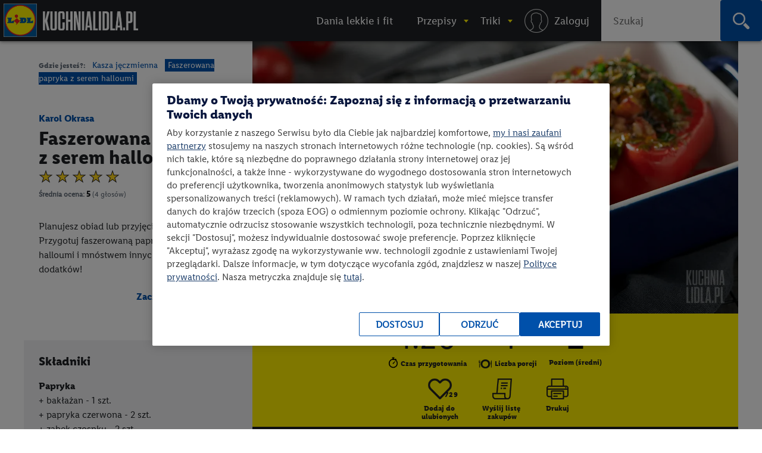

--- FILE ---
content_type: text/html; charset=utf-8
request_url: https://kuchnialidla.pl/faszerowana-papryka-z-serem-halloumi
body_size: 26598
content:

<!DOCTYPE html>
<html xmlns:fb="http://www.facebook.com/2008/fbml" xmlns:og="http://opengraphprotocol.org/schema/" moznomarginboxes mozdisallowselectionprint class="no-js" lang="pl-PL">
<head id="Head1">
<!-- OneTrust Cookies Consent Notice start -->
<script src="https://cdn.cookielaw.org/scripttemplates/otSDKStub.js" data-document-language="true" type="text/javascript" charset="UTF-8" data-domain-script="e0f63db6-f4f1-4006-92e6-b3847e7f58a7" ></script>
<script type="text/javascript">
function OptanonWrapper() { }
</script>
<!-- OneTrust Cookies Consent Notice end -->

    <title>
    Faszerowana papryka z serem halloumi - przepis
 • Kuchnia Lidla </title>
    <meta http-equiv="X-UA-Compatible" content="IE=10" />
    <meta http-equiv="X-UA-Compatible" content="chrome=1" />
    <meta charset="UTF-8" />
	<meta name="google-site-verification" content="buTSjcRgBvhgkH2wi_orUkkTtoRLMIDOJ3N7bDNQlU8" />
    
    <meta name="description" content="Faszerowana papryka z serem halloumi - poznaj najlepszy przepis. ⭐ Sprawdź składniki i instrukcje na KuchniaLidla.pl!" />
    <meta property="og:title" content="Faszerowana papryka z serem halloumi - przepis" />
    <meta property="og:description" content="Faszerowana papryka z serem halloumi - poznaj najlepszy przepis. ⭐ Sprawdź składniki i instrukcje na KuchniaLidla.pl!" />
        <meta property="og:image" content="https://kuchnialidla.pl/img/PL/960x540/6b0d2cccbfb8-09aeb203c30f-KW_35_Karol_Pieczone_papryki_z_serem_halloumi_26727_26614_130818_AB_7852_RGB_OK_1250x700.webp" />

    <meta name="viewport" content="width=device-width, initial-scale=1.0, maximum-scale=1.0">
    <meta property="og:url" content="https://kuchnialidla.pl/faszerowana-papryka-z-serem-halloumi" />

    <!--[if lt IE 9]>
        <script src="/Scripts/html5shiv.js"></script>
    <![endif]-->
	
<script>document.documentElement.classList.remove("no-js")</script>

<link rel="preload" href="/Content/css/nowyfromat2/lidlfonts/LidlFontPro-Bold.woff" as="font" type="font/woff" crossorigin="anonymous">
<link rel="preload" href="/Content/css/nowyfromat2/lidlfonts/LidlFontPro-Book.woff" as="font" type="font/woff" crossorigin="anonymous">
<link rel="preload" href="/Content/css/nowyfromat2/lidlfonts/LidlFontPro-Italic.woff" as="font" type="font/woff" crossorigin="anonymous">
<link rel="preload" href="/Content/css/nowyfromat2/lidlfonts/LidlFontPro-Regular.woff" as="font" type="font/woff" crossorigin="anonymous">
<link rel="preload" href="/Content/css/nowyfromat2/lidlfonts/LidlFontPro-Semibold.woff" as="font" type="font/woff" crossorigin="anonymous">






	  
	  
	<style>
    body {display: none;}
    </style>


    


    <link href="/bundles/content/print.css?v=IggYz59JxcpPpJgrFb42p5LTK9CriiCKfw_7gvjv0VE1" rel="stylesheet" type="text/css" media="print" />

    <link href="/Content/images/nowyformat/favicon-16.ico" rel="shortcut icon" />
	<link href="/Content/images/nowyformat/favicon-64.ico" rel="apple-touch-icon" sizes="64x64" />
	<link href="/Content/images/nowyformat/favicon-48.ico" rel="apple-touch-icon" sizes="48x48" />
	<link href="/Content/images/nowyformat/favicon-32.ico" rel="apple-touch-icon" sizes="32x32" />
    <script src="/bundles/scripts/jquery.js?v=JL596WEzEYSLK79KRL4It4N63VXpRlW4A824KHlhVLc1"></script>

    <script src="/bundles/scripts/portal.js?v=tyoBYvPyWG9Dm0gClG_ZLc5S6woOYA-5X5Cc9xAIe7E1"></script>


    <script src="/Scripts/jquery.cycle2.min.js" type="text/javascript" ></script>

    <script src="/Scripts/jquery.cycle2.carousel.min.js" type="text/javascript" ></script>
	
	<script src="/Scripts/jquery.cycle2.swipe.min.js" type="text/javascript" ></script>
	

    
    

    <style type="text/css" media="print">
        @page {
            size: auto A4 landscape;
            margin: 3mm;
        }
    </style>
    <style type="text/css" media="print">

        #qrcode canvas {
            width: 64px;
            height: 64px;
            image-rendering: pixelated;
        }
    </style>

    
    <link rel="canonical" href="https://kuchnialidla.pl/faszerowana-papryka-z-serem-halloumi" />
    <link rel='stylesheet' href='/Scripts/fancybox/jquery.fancybox-1.3.4.css' type='text/css' media='all' />
    <script src="/Scripts/fancybox/jquery.fancybox-1.3.4.js" defer></script>
    <script src="/Scripts/jquery.qrcode.min.js" defer></script>
    <script src="https://apis.google.com/js/platform.js" async></script>
    <script src="/Scripts/raty.js" defer></script>

    <script type="application/ld+json">
        {
  "@context": "https://schema.org",
  "@type": "Recipe",
  "name": "Faszerowana papryka z serem halloumi",
  "image": "https://kuchnialidla.pl/img/PL/960x540/6b0d2cccbfb8-09aeb203c30f-KW_35_Karol_Pieczone_papryki_z_serem_halloumi_26727_26614_130818_AB_7852_RGB_OK_1250x700.webp",
  "author": {
    "@type": "Person",
    "name": "Karol Okrasa"
  },
  "recipeCategory": "Kasza jęczmienna",
  "datePublished": "2018-08-31",
  "description": "<h2>Przygotuj</h2>\r\n\r\n<ul>\r\n\t<li>piekarnik rozgrzany do temperatury 210&deg;C</li>\r\n\t<li>papierowy ręcznik</li>\r\n\t<li>folię aluminiową</li>\r\n\t<li>naczynie żaroodporne</li>\r\n</ul>\r\n\r\n<h2>Przygotuj wcześniej</h2>\r\n\r\n<ul>\r\n\t<li>Ugotuj kaszę jęczmienną w lekko osolonej, wrzącej wodzie zgodnie z instrukcją na opakowaniu.</li>\r\n</ul>\r\n\r\n<h2>Krok 1: PIECZEMY BAKŁAŻAN</h2>\r\n\r\n<p style=\"text-align:justify\">Bakłażan kroimy wzdłuż na p&oacute;ł. Miąższ każdej z poł&oacute;wek nacinamy w kratkę tak, by nie naruszyć sk&oacute;ry. Opr&oacute;szamy solą i odstawiamy na 20 minut, a następnie płuczemy i osuszamy poł&oacute;wki bakłażana za pomocą ręcznika.</p>\r\n\r\n<p style=\"text-align:justify\">Tak przygotowany bakłażan skrapiamy odrobiną oliwy i pieczemy w temperaturze 180&deg;C przez ok. 25‑30 minut. Odstawiamy do ostygnięcia.</p>\r\n\r\n<h2>Krok 2: SMAŻYMY SKŁADNIKI FARSZU</h2>\r\n\r\n<p style=\"text-align:justify\">Pokrojony w grubsze plastry ser halloumi smażymy z obu stron na rozgrzanym oleju, aż się zarumieni. Zdejmujemy z patelni i studzimy.</p>\r\n\r\n<p style=\"text-align:justify\">Miąższ bakłażana oddzielamy od sk&oacute;ry. Sk&oacute;rę drobno siekamy, łączymy z miąższem i ponownie siekamy całość. Przesmażamy na patelni, by pozbyć się nadmiaru wody.</p>\r\n\r\n<p style=\"text-align:justify\">Dodajemy kaszę i oliwę po suszonych pomidorach. Smażymy chwilę i przekładamy farsz do miski. Studzimy.</p>\r\n\r\n<h2>Krok 3: ŁĄCZYMY SKŁADNIKI FARSZU</h2>\r\n\r\n<p style=\"text-align:justify\">Do ostudzonego farszu dodajemy pokrojone w kostkę ser halloumi i suszone pomidory, czosnek pokrojony w plasterki, pistacje i grubo siekaną miętę.</p>\r\n\r\n<p style=\"text-align:justify\">Na wierzch ścieramy sk&oacute;rkę z cytryny, a całość doprawiamy sokiem wyciśniętym z cytryny, solą i pieprzem. Mieszamy.</p>\r\n\r\n<h2>Krok 4: FASZERUJEMY I PIECZEMY PAPRYKĘ</h2>\r\n\r\n<p style=\"text-align:justify\">Paprykę kroimy wzdłuż na p&oacute;ł, zostawiając ogonki. Usuwamy gniazda nasienne, a strąki papryki doprawiamy od środka solą i pieprzem. Tak przygotowane wypełniamy dużą ilością farszu.</p>\r\n\r\n<p style=\"text-align:justify\">Pieczemy w naczyniu żaroodpornym wysmarowanym oliwą ok. 20 minut w temperaturze ok. 210&deg;C. W połowie pieczenia nakrywamy paprykę folią aluminiową.</p>\r\n\r\n<h2>Krok 5: PRZYGOTOWUJEMY SOS I PODAJEMY PAPRYKĘ</h2>\r\n\r\n<p style=\"text-align:justify\">Drobno siekaną miętę łączymy w miseczce z pozostałymi składnikami sosu. Doprawiamy solą i pieprzem. Mieszamy.</p>\r\n\r\n<p style=\"text-align:justify\">Paprykę polewamy z wierzchu sosem i podajemy z poł&oacute;wkami pomidork&oacute;w koktajlowych.</p>\r\n",
  "prepTime": "PT1H20M",
  "recipeYield": "Liczba porcji - 4",
  "nutrition": {
    "@type": "NutritionInformation",
    "calories": "522 calories"
  },
  "recipeCuisine": null,
  "recipeIngredient": [
    "bakłażan - 1 bakłażan",
    "papryka czerwona - 2 papryka czerwona",
    "ząbek czosnku - 2 ząbek czosnku",
    "kasza jęczmienna - 80 kasza jęczmienna",
    "olej słonecznikowy - 1 olej słonecznikowy",
    "oliwa z oliwek - 2 łyżki",
    "pieprz czarny - 1 pieprz czarny",
    "pistacje - 20 pistacje",
    "pomidorki koktajlowe - 100 pomidorki koktajlowe",
    "ser halloumi - 225 ser halloumi",
    "skórka cytryny tarta - 2 łyżki",
    "sok z cytryny - 25 sok z cytryny",
    "sól - 1 sól",
    "pomidor suszony - 100 pomidor suszony",
    "mięta świeża - 2 mięta świeża",
    "olej po suszonych pomidorach - 3 łyżki",
    "pieprz czarny - 1 pieprz czarny",
    "sok z cytryny - 25 sok z cytryny",
    "sól - 1 sól",
    "mięta świeża - 2 mięta świeża"
  ],
  "recipeInstructions": " Przygotuj piekarnik rozgrzany do temperatury 210°C papierowy ręcznik folię aluminiową naczynie żaroodporne Przygotuj wcześniej Ugotuj kaszę jęczmienną w lekko osolonej, wrzącej wodzie zgodnie z instrukcją na opakowaniu. Krok 1: PIECZEMY BAKŁAŻAN Bakłażan kroimy wzdłuż na pół. Miąższ każdej z połówek nacinamy w kratkę tak, by nie naruszyć skóry. Oprószamy solą i odstawiamy na 20 minut, a następnie płuczemy i osuszamy połówki bakłażana za pomocą ręcznika. Tak przygotowany bakłażan skrapiamy odrobiną oliwy i pieczemy w temperaturze 180°C przez ok. 25‑30 minut. Odstawiamy do ostygnięcia. Krok 2: SMAŻYMY SKŁADNIKI FARSZU Pokrojony w grubsze plastry ser halloumi smażymy z obu stron na rozgrzanym oleju, aż się zarumieni. Zdejmujemy z patelni i studzimy. Miąższ bakłażana oddzielamy od skóry. Skórę drobno siekamy, łączymy z miąższem i ponownie siekamy całość. Przesmażamy na patelni, by pozbyć się nadmiaru wody. Dodajemy kaszę i oliwę po suszonych pomidorach. Smażymy chwilę i przekładamy farsz do miski. Studzimy. Krok 3: ŁĄCZYMY SKŁADNIKI FARSZU Do ostudzonego farszu dodajemy pokrojone w kostkę ser halloumi i suszone pomidory, czosnek pokrojony w plasterki, pistacje i grubo siekaną miętę. Na wierzch ścieramy skórkę z cytryny, a całość doprawiamy sokiem wyciśniętym z cytryny, solą i pieprzem. Mieszamy. Krok 4: FASZERUJEMY I PIECZEMY PAPRYKĘ Paprykę kroimy wzdłuż na pół, zostawiając ogonki. Usuwamy gniazda nasienne, a strąki papryki doprawiamy od środka solą i pieprzem. Tak przygotowane wypełniamy dużą ilością farszu. Pieczemy w naczyniu żaroodpornym wysmarowanym oliwą ok. 20 minut w temperaturze ok. 210°C. W połowie pieczenia nakrywamy paprykę folią aluminiową. Krok 5: PRZYGOTOWUJEMY SOS I PODAJEMY PAPRYKĘ Drobno siekaną miętę łączymy w miseczce z pozostałymi składnikami sosu. Doprawiamy solą i pieprzem. Mieszamy. Paprykę polewamy z wierzchu sosem i podajemy z połówkami pomidorków koktajlowych. ",
  "aggregateRating": {
    "@type": "AggregateRating",
    "ratingValue": "5",
    "ratingCount": 4.0
  },
  "video": {
    "@type": "VideoObject",
    "name": "Faszerowana papryka z serem halloumi",
    "thumbnailUrl": "https://img.youtube.com/vi/2J9iA90Xpao/hqdefault.jpg",
    "duration": "PT10M14S",
    "uploadDate": "2018-08-31T16:00:01",
    "embedUrl": "https://www.youtube.com/embed/2J9iA90Xpao",
    "publisher": {
      "@type": "Organization",
      "name": "KuchniaLidla.pl",
      "logo": {
        "@type": "ImageObject",
        "url": "https://kuchnialidla.pl/Content/images/nowyformat/favicon-64.ico"
      }
    }
  }
}
    </script>



    
    <!--  -->


    

	 

<style>
 .jedz_zdrowiej_menu.menu_gorne{display:block;}
 .hiszpanska_menu.menu_gorne{display:none;}
 
</style>

</head>
<body class=" recipe_page recipe ">



<div id="fb-root"></div>
<script>(function(d, s, id) {
  var js, fjs = d.getElementsByTagName(s)[0];
  if (d.getElementById(id)) return;
  js = d.createElement(s); js.id = id; js.rel = "preconnect";
  js.src = "//connect.facebook.net/pl_PL/sdk.js#xfbml=1&version=v2.7";
  fjs.parentNode.insertBefore(js, fjs);
}(document, 'script', 'facebook-jssdk'));</script>


<script>
    window.dataLayer = window.dataLayer || [];

        dataLayer.push({ 'pagetype': 'strona przepisu' });
     

    var now = new Date();
    var h = now.getHours();
    if (h >= 12 && h < 15) {
        dataLayer.push({ 'scroll depth': 'start' });
    }


</script>

<!-- Google Tag Manager -->
<noscript><iframe src="//www.googletagmanager.com/ns.html?id=GTM-586BXB"
height="0" width="0" style="display:none;visibility:hidden"></iframe></noscript>
<script type="text/plain" class="optanon-category-C0003">(function(w,d,s,l,i){w[l]=w[l]||[];w[l].push({'gtm.start':
new Date().getTime(),event:'gtm.js'});var f=d.getElementsByTagName(s)[0],
j=d.createElement(s),dl=l!='dataLayer'?'&l='+l:'';j.async=true;j.src=
'//www.googletagmanager.com/gtm.js?id='+i+dl;f.parentNode.insertBefore(j,f);
})(window, document, 'script', 'dataLayer', 'GTM-586BXB');</script>
<!-- End Google Tag Manager -->









 
			<header> <!-- nav / aside -->



  


        	<nav class="main_menu" aria-label="Główna nawigacja">
            		<p style="display:none;" class="print_header_text">Przepis z: <span class="qr_wrapp_url"></span></p>
					
					<a href="/" class="logolink"><span class="logo"><span class="logo-lidl">Lidl </span></span><span class="kuchnialidla"><span class="logo-kuchnia">kuchnialidla.pl - strona główna</span></span></a>

						
						

				<!--Donut#[base64]#-->


<script src="/Scripts/jquery.dlmenu.js?v=1" defer></script>
<script>
    $(function () {
        var loginctrl = $(".loginctrl");

        $("#dl-menu .LogOnControl").html(loginctrl.html());
        $("#full-menu .LogOnControl").html(loginctrl.html());

        $('#dl-menu').dlmenu({
            animationClasses: { classin: 'dl-animate-in-2', classout: 'dl-animate-out-2', backLabel: '' }
        });
    });
</script>


    <div id="dl-menu" class="dl-menuwrapper" aria-hidden="true">
        <div class="toogle_menu dl-trigger noscipt-hide"></div>
        <ul id="mobtopmenu" class="dl-menu">
            <li class="LogOnControl"></li>

            


<li class="menu_gorne">

    
        <a href="https://kuchnialidla.pl/przepisy/lekkie-i-fit" target="_blank" rel="noopener noreferrer"  class="">
            <span>Dania lekkie i fit</span>
        </a>

    
</li>

<li class="dropdown przepisy menu_gorne">

    
        <a href="https://kuchnialidla.pl/przepisy" aria-haspopup="true" aria-controls="submenu_przepisy" aria-expanded="false" class="przepisy">
            <span>Przepisy</span>
        </a>

    
        <ul class="submenu_panel clearfix dl-submenu" id="submenu_przepisy" aria-hidden="true">

            


<li class="dropdown  menu_gorne">

    
        <span class="submenu_column">Typ dania</span>

    
        <ul class="submenu_panel clearfix dl-submenu" id="submenu_" aria-hidden="true">

            


<li class="menu_gorne">

    
        <a href="/przepisy/dania-glowne"   class="">
            <span>Danie gł&#243;wne</span>
        </a>

    
</li>

<li class="menu_gorne">

    
        <a href="/przepisy/zupy"   class="">
            <span>Zupy</span>
        </a>

    
</li>

<li class="menu_gorne">

    
        <a href="/przepisy/salatki"   class="">
            <span>Sałatki</span>
        </a>

    
</li>

<li class="menu_gorne">

    
        <a href="/przepisy/napoje"   class="">
            <span>Napoje</span>
        </a>

    
</li>

<li class="menu_gorne">

    
        <a href="/przepisy/przetwory"   class="">
            <span>Przetwory</span>
        </a>

    
</li>

<li class="menu_gorne">

    
        <a href="/przepisy/sniadania"   class="">
            <span>Śniadania</span>
        </a>

    
</li>

<li class="menu_gorne">

    
        <a href="/przepisy/fast-food"   class="">
            <span>Fast Food</span>
        </a>

    
</li>

<li class="menu_gorne">

    
        <a href="/przepisy/przekaski-na-impreze"   class="">
            <span>Przekąski na imprezę</span>
        </a>

    
</li>

<li class="menu_gorne">

    
        <a href="/przepisy/desery"   class="">
            <span>Desery</span>
        </a>

    
</li>

<li class="menu_gorne">

    
        <a href="/przepisy/ciastka"   class="">
            <span>Ciasta</span>
        </a>

    
</li>

<li class="menu_gorne">

    
        <a href="/przepisy/ciasteczka"   class="">
            <span>Ciastka</span>
        </a>

    
</li>
            




        </ul>
</li>

<li class="dropdown okazje menu_gorne">

    
        <span class="submenu_column">Na specjalne okazje</span>

    
        <ul class="submenu_panel clearfix dl-submenu" id="submenu_okazje" aria-hidden="true">

            


<li class="menu_gorne">

    
        <a href="/przepisy/halloween"   class="">
            <span>Halloween</span>
        </a>

    
</li>

<li class="menu_gorne">

    
        <a href="/przepisy/boze-narodzenie"   class="">
            <span>Boże Narodzenie</span>
        </a>

    
</li>

<li class="weganskie-swieta menu_gorne">

    
        <a href="/przepisy/weganskie-swieta"   class="weganskie-swieta">
            <span>Wegańskie święta</span>
        </a>

    
</li>

<li class="menu_gorne">

    
        <a href="/przepisy/rodzinne-przepisy"   class="">
            <span>Rodzinne przepisy</span>
        </a>

    
</li>

<li class="menu_gorne">

    
        <a href="/przepisy/na-impreze"   class="">
            <span>Na imprezę</span>
        </a>

    
</li>

<li class="menu_gorne">

    
        <a href="/przepisy/romantyczna-kolacja"   class="">
            <span>Romantyczna kolacja</span>
        </a>

    
</li>

<li class="menu_gorne">

    
        <a href="/przepisy/przyjecie-dla-dzieci"   class="">
            <span>Przyjęcie dla dzieci</span>
        </a>

    
</li>

<li class="menu_gorne">

    
        <a href="/przepisy/tlusty-czwartek"   class="">
            <span>Tłusty czwartek</span>
        </a>

    
</li>

<li class="menu_gorne">

    
        <a href="/przepisy/walentynki"   class="">
            <span>Walentynki</span>
        </a>

    
</li>

<li class="menu_gorne">

    
        <a href="/przepisy/wielkanoc"   class="">
            <span>Wielkanoc</span>
        </a>

    
</li>

<li class="menu_gorne">

    
        <a href="/przepisy/piknik"   class="">
            <span>Piknik</span>
        </a>

    
</li>

<li class="menu_gorne">

    
        <a href="/przepisy/grill"   class="">
            <span>Grill</span>
        </a>

    
</li>
            




        </ul>
</li>

<li class="dropdown  menu_gorne">

    
        <span class="submenu_column">Kuchnie świata</span>

    
        <ul class="submenu_panel clearfix dl-submenu" id="submenu_" aria-hidden="true">

            


<li class="menu_gorne">

    
        <a href="/przepisy/kuchnia-amerykanska"   class="">
            <span>Kuchnia amerykańska</span>
        </a>

    
</li>

<li class="menu_gorne">

    
        <a href="/przepisy/kuchnia-azjatycka"   class="">
            <span>Kuchnia azjatycka</span>
        </a>

    
</li>

<li class="menu_gorne">

    
        <a href="/przepisy/kuchnia-czeska"   class="">
            <span>Kuchnia czeska</span>
        </a>

    
</li>

<li class="menu_gorne">

    
        <a href="/przepisy/kuchnia-francuska"   class="">
            <span>Kuchnia francuska</span>
        </a>

    
</li>

<li class="menu_gorne">

    
        <a href="/przepisy/kuchnia-grecka"   class="">
            <span>Kuchnia grecka</span>
        </a>

    
</li>

<li class="menu_gorne">

    
        <a href="/przepisy/kuchnia-hiszpanska-i-portugalska"   class="">
            <span>Kuchnia hiszpańska i portugalska</span>
        </a>

    
</li>

<li class="menu_gorne">

    
        <a href="/przepisy/kuchnia-polska"   class="">
            <span>Kuchnia polska</span>
        </a>

    
</li>

<li class="menu_gorne">

    
        <a href="/przepisy/kuchnia-wloska"   class="">
            <span>Kuchnia włoska</span>
        </a>

    
</li>

<li class="menu_gorne">

    
        <a href="/przepisy/brytyjska"   class="">
            <span>Kuchnia angielska</span>
        </a>

    
</li>

<li class="menu_gorne">

    
        <a href="/przepisy/kuchnia-bliskiego-wschodu"   class="">
            <span>Kuchnia bliskiego wschodu</span>
        </a>

    
</li>

<li class="kuchnia-alpejska menu_gorne">

    
        <a href="/przepisy/kuchnia-alpejska"   class="kuchnia-alpejska">
            <span>Kuchnia alpejska</span>
        </a>

    
</li>

<li class="menu_gorne">

    
        <a href="/przepisy/kuchnia-tajska"   class="">
            <span>Kuchnia tajska</span>
        </a>

    
</li>

<li class="menu_gorne">

    
        <a href="/przepisy/kuchnia-meksykanska"   class="">
            <span>Kuchnia meksykańska</span>
        </a>

    
</li>
            




        </ul>
</li>

<li class="dropdown  menu_gorne">

    
        <span class="submenu_column">Przepisy specjalne</span>

    
        <ul class="submenu_panel clearfix dl-submenu" id="submenu_" aria-hidden="true">

            


<li class="menu_gorne">

    
        <a href="/przepisy/kuchnia-gracza"   class="">
            <span>Kuchnia gracza</span>
        </a>

    
</li>

<li class="menu_gorne">

    
        <a href="/przepisy/przepisy-przyjazne-planecie"   class="">
            <span>Przepisy przyjazne planecie</span>
        </a>

    
</li>

<li class="odpornosc menu_gorne">

    
        <a href="/przepisy/odpornosc-z-natury"   class="odpornosc">
            <span>Odporność z natury</span>
        </a>

    
</li>

<li class="menu_gorne">

    
        <a href="/przepisy/wegetarianskie"   class="">
            <span>Wegetariańskie</span>
        </a>

    
</li>

<li class="menu_gorne">

    
        <a href="/przepisy/weganskie"   class="">
            <span>Wegańskie</span>
        </a>

    
</li>

<li class="menu_gorne">

    
        <a href="/przepisy/bez-glutenu"   class="">
            <span>Bez glutenu</span>
        </a>

    
</li>

<li class="menu_gorne">

    
        <a href="/przepisy/bez-laktozy"   class="">
            <span>Bez laktozy</span>
        </a>

    
</li>

<li class="menu_gorne">

    
        <a href="/przepisy/lekkie-i-fit"   class="">
            <span>Lekkie i fit</span>
        </a>

    
</li>

<li class="menu_gorne">

    
        <a href="/przepisy/dla-dzieci"   class="">
            <span>Dla dzieci</span>
        </a>

    
</li>
            




        </ul>
</li>

<li class="dropdown  menu_gorne">

    
        <span class="submenu_column">Szybkie i łatwe</span>

    
        <ul class="submenu_panel clearfix dl-submenu" id="submenu_" aria-hidden="true">

            


<li class="menu_gorne">

    
        <a href="/przepisy/szybkie"   class="">
            <span>Szybkie przepisy</span>
        </a>

    
</li>

<li class="menu_gorne">

    
        <a href="/przepisy/latwy"   class="">
            <span>Łatwe przepisy</span>
        </a>

    
</li>

<li class="menu_gorne">

    
        <a href="/przepisy/szybkie-obiady"   class="">
            <span>Szybkie obiady</span>
        </a>

    
</li>
            




        </ul>
</li>

<li class="dropdown polecamy menu_gorne">

    
        <span class="submenu_column">Polecamy</span>

    
        <ul class="submenu_panel clearfix dl-submenu" id="submenu_polecamy" aria-hidden="true">

            


<li class="menu_gorne">

    
        <a href="/przepisy/kuchnia-staropolska"   class="">
            <span>Kuchnia staropolska</span>
        </a>

    
</li>

<li class="menu_gorne">

    
        <a href="/przepisy/mc-smart"   class="">
            <span>Przepisy MC Smart</span>
        </a>

    
</li>

<li class="menu_gorne">

    
        <a href="/przepisy/airfryer"   class="">
            <span>Przepisy na airfryer</span>
        </a>

    
</li>
            




        </ul>
</li>
            


                <li class="aligncenter">
                    <a href="/przepisy" class="button">zobacz wszystkie przepisy</a>
                </li>


        </ul>
</li>

<li class="dropdown abc menu_gorne">

    
        <a href="/abc-gotowania"  aria-haspopup="true" aria-controls="submenu_abc" aria-expanded="false" class="abc">
            <span>Triki</span>
        </a>

    
        <ul class="submenu_panel clearfix dl-submenu" id="submenu_abc" aria-hidden="true">

            


<li class="Triki menu_gorne">

    
        <a href="/triki"   class="Triki">
            <span>Triki kulinarne</span>
        </a>

    
</li>

<li class="Artykuły menu_gorne">

    
        <a href="/artykuly"   class="Artykuły">
            <span>Artykuły</span>
        </a>

    
</li>

<li class="abc menu_gorne">

    
        <a href="https://kuchnialidla.pl/abc-gotowania"   class="abc">
            <span>ABC gotowania</span>
        </a>

    
</li>
            



                <li class="submenu_banner menu_przepisy">
                    <div class="submenu_banner_label"><p>Polecany trik:</p>
</div>
                    <a href="/jak-zrobic-jadalny-ogrod-z-resztek-warzyw-i-ziol">
                        <div class="banner_label">
                            <p><em>Kinga Paruzel</em><br />
Jak zrobić zjadalny ogr&oacute;d z resztek warzyw i zi&oacute;ł?</p>

                            <span class="button">zobacz</span>
                        </div>
                        <img src="https://kuchnialidla.pl/img/PL/587x330/b995937195aa-42b2361c9295-KW16_kinga-paruzel-jak-zrobic-jadalny-ogrod-z-resztek-warzyw-i-ziol-1250_700.webp" alt="" width="587px" height="330px">
                    </a>
                </li>
                <li class="submenu_banner menu_przepisy_wina">
                    <div class="submenu_banner_label"><p>Polecany artykuł:</p>
</div>
                    <a href="/kulinarne-sos-czyli-wszystko-co-warto-wiedziec-o-winie-w-kuchni">
                        <div class="banner_label">
                            <p>Kulinarne SOS, czyli wszystko o winie w kuchni</p>

                            <span class="button">zobacz</span>
                        </div>
                        <img src="https://kuchnialidla.pl/img/PL/587x330/741232b3f98b-d4e3288908f9-KulinarneSOS.webp" alt="" width="587px" height="330px">
                    </a>
                </li>

        </ul>
</li>
            
                <li class="menu_gorne logowanie"><a rel="nofollow" href="/konto/logowanie"><span>Logowanie / Rejestracja</span></a></li>

        </ul>

    </div>
    <ol id="full-menu" aria-hidden="false">
        <li class="LogOnControl"></li>

        


<li class="menu_gorne">

    
        <a href="https://kuchnialidla.pl/przepisy/lekkie-i-fit" target="_blank" rel="noopener noreferrer"  class="">
            <span>Dania lekkie i fit</span>
        </a>

    
</li>

<li class="dropdown przepisy menu_gorne">

    
        <a href="https://kuchnialidla.pl/przepisy" aria-haspopup="true" aria-controls="submenu_przepisy" aria-expanded="false" class="przepisy">
            <span>Przepisy</span>
        </a>

    
        <ul class="submenu_panel clearfix dl-submenu" id="submenu_przepisy" aria-hidden="true">

            


<li class="dropdown  menu_gorne">

    
        <span class="submenu_column">Typ dania</span>

    
        <ul class="submenu_panel clearfix dl-submenu" id="submenu_" aria-hidden="true">

            


<li class="menu_gorne">

    
        <a href="/przepisy/dania-glowne"   class="">
            <span>Danie gł&#243;wne</span>
        </a>

    
</li>

<li class="menu_gorne">

    
        <a href="/przepisy/zupy"   class="">
            <span>Zupy</span>
        </a>

    
</li>

<li class="menu_gorne">

    
        <a href="/przepisy/salatki"   class="">
            <span>Sałatki</span>
        </a>

    
</li>

<li class="menu_gorne">

    
        <a href="/przepisy/napoje"   class="">
            <span>Napoje</span>
        </a>

    
</li>

<li class="menu_gorne">

    
        <a href="/przepisy/przetwory"   class="">
            <span>Przetwory</span>
        </a>

    
</li>

<li class="menu_gorne">

    
        <a href="/przepisy/sniadania"   class="">
            <span>Śniadania</span>
        </a>

    
</li>

<li class="menu_gorne">

    
        <a href="/przepisy/fast-food"   class="">
            <span>Fast Food</span>
        </a>

    
</li>

<li class="menu_gorne">

    
        <a href="/przepisy/przekaski-na-impreze"   class="">
            <span>Przekąski na imprezę</span>
        </a>

    
</li>

<li class="menu_gorne">

    
        <a href="/przepisy/desery"   class="">
            <span>Desery</span>
        </a>

    
</li>

<li class="menu_gorne">

    
        <a href="/przepisy/ciastka"   class="">
            <span>Ciasta</span>
        </a>

    
</li>

<li class="menu_gorne">

    
        <a href="/przepisy/ciasteczka"   class="">
            <span>Ciastka</span>
        </a>

    
</li>
            




        </ul>
</li>

<li class="dropdown okazje menu_gorne">

    
        <span class="submenu_column">Na specjalne okazje</span>

    
        <ul class="submenu_panel clearfix dl-submenu" id="submenu_okazje" aria-hidden="true">

            


<li class="menu_gorne">

    
        <a href="/przepisy/halloween"   class="">
            <span>Halloween</span>
        </a>

    
</li>

<li class="menu_gorne">

    
        <a href="/przepisy/boze-narodzenie"   class="">
            <span>Boże Narodzenie</span>
        </a>

    
</li>

<li class="weganskie-swieta menu_gorne">

    
        <a href="/przepisy/weganskie-swieta"   class="weganskie-swieta">
            <span>Wegańskie święta</span>
        </a>

    
</li>

<li class="menu_gorne">

    
        <a href="/przepisy/rodzinne-przepisy"   class="">
            <span>Rodzinne przepisy</span>
        </a>

    
</li>

<li class="menu_gorne">

    
        <a href="/przepisy/na-impreze"   class="">
            <span>Na imprezę</span>
        </a>

    
</li>

<li class="menu_gorne">

    
        <a href="/przepisy/romantyczna-kolacja"   class="">
            <span>Romantyczna kolacja</span>
        </a>

    
</li>

<li class="menu_gorne">

    
        <a href="/przepisy/przyjecie-dla-dzieci"   class="">
            <span>Przyjęcie dla dzieci</span>
        </a>

    
</li>

<li class="menu_gorne">

    
        <a href="/przepisy/tlusty-czwartek"   class="">
            <span>Tłusty czwartek</span>
        </a>

    
</li>

<li class="menu_gorne">

    
        <a href="/przepisy/walentynki"   class="">
            <span>Walentynki</span>
        </a>

    
</li>

<li class="menu_gorne">

    
        <a href="/przepisy/wielkanoc"   class="">
            <span>Wielkanoc</span>
        </a>

    
</li>

<li class="menu_gorne">

    
        <a href="/przepisy/piknik"   class="">
            <span>Piknik</span>
        </a>

    
</li>

<li class="menu_gorne">

    
        <a href="/przepisy/grill"   class="">
            <span>Grill</span>
        </a>

    
</li>
            




        </ul>
</li>

<li class="dropdown  menu_gorne">

    
        <span class="submenu_column">Kuchnie świata</span>

    
        <ul class="submenu_panel clearfix dl-submenu" id="submenu_" aria-hidden="true">

            


<li class="menu_gorne">

    
        <a href="/przepisy/kuchnia-amerykanska"   class="">
            <span>Kuchnia amerykańska</span>
        </a>

    
</li>

<li class="menu_gorne">

    
        <a href="/przepisy/kuchnia-azjatycka"   class="">
            <span>Kuchnia azjatycka</span>
        </a>

    
</li>

<li class="menu_gorne">

    
        <a href="/przepisy/kuchnia-czeska"   class="">
            <span>Kuchnia czeska</span>
        </a>

    
</li>

<li class="menu_gorne">

    
        <a href="/przepisy/kuchnia-francuska"   class="">
            <span>Kuchnia francuska</span>
        </a>

    
</li>

<li class="menu_gorne">

    
        <a href="/przepisy/kuchnia-grecka"   class="">
            <span>Kuchnia grecka</span>
        </a>

    
</li>

<li class="menu_gorne">

    
        <a href="/przepisy/kuchnia-hiszpanska-i-portugalska"   class="">
            <span>Kuchnia hiszpańska i portugalska</span>
        </a>

    
</li>

<li class="menu_gorne">

    
        <a href="/przepisy/kuchnia-polska"   class="">
            <span>Kuchnia polska</span>
        </a>

    
</li>

<li class="menu_gorne">

    
        <a href="/przepisy/kuchnia-wloska"   class="">
            <span>Kuchnia włoska</span>
        </a>

    
</li>

<li class="menu_gorne">

    
        <a href="/przepisy/brytyjska"   class="">
            <span>Kuchnia angielska</span>
        </a>

    
</li>

<li class="menu_gorne">

    
        <a href="/przepisy/kuchnia-bliskiego-wschodu"   class="">
            <span>Kuchnia bliskiego wschodu</span>
        </a>

    
</li>

<li class="kuchnia-alpejska menu_gorne">

    
        <a href="/przepisy/kuchnia-alpejska"   class="kuchnia-alpejska">
            <span>Kuchnia alpejska</span>
        </a>

    
</li>

<li class="menu_gorne">

    
        <a href="/przepisy/kuchnia-tajska"   class="">
            <span>Kuchnia tajska</span>
        </a>

    
</li>

<li class="menu_gorne">

    
        <a href="/przepisy/kuchnia-meksykanska"   class="">
            <span>Kuchnia meksykańska</span>
        </a>

    
</li>
            




        </ul>
</li>

<li class="dropdown  menu_gorne">

    
        <span class="submenu_column">Przepisy specjalne</span>

    
        <ul class="submenu_panel clearfix dl-submenu" id="submenu_" aria-hidden="true">

            


<li class="menu_gorne">

    
        <a href="/przepisy/kuchnia-gracza"   class="">
            <span>Kuchnia gracza</span>
        </a>

    
</li>

<li class="menu_gorne">

    
        <a href="/przepisy/przepisy-przyjazne-planecie"   class="">
            <span>Przepisy przyjazne planecie</span>
        </a>

    
</li>

<li class="odpornosc menu_gorne">

    
        <a href="/przepisy/odpornosc-z-natury"   class="odpornosc">
            <span>Odporność z natury</span>
        </a>

    
</li>

<li class="menu_gorne">

    
        <a href="/przepisy/wegetarianskie"   class="">
            <span>Wegetariańskie</span>
        </a>

    
</li>

<li class="menu_gorne">

    
        <a href="/przepisy/weganskie"   class="">
            <span>Wegańskie</span>
        </a>

    
</li>

<li class="menu_gorne">

    
        <a href="/przepisy/bez-glutenu"   class="">
            <span>Bez glutenu</span>
        </a>

    
</li>

<li class="menu_gorne">

    
        <a href="/przepisy/bez-laktozy"   class="">
            <span>Bez laktozy</span>
        </a>

    
</li>

<li class="menu_gorne">

    
        <a href="/przepisy/lekkie-i-fit"   class="">
            <span>Lekkie i fit</span>
        </a>

    
</li>

<li class="menu_gorne">

    
        <a href="/przepisy/dla-dzieci"   class="">
            <span>Dla dzieci</span>
        </a>

    
</li>
            




        </ul>
</li>

<li class="dropdown  menu_gorne">

    
        <span class="submenu_column">Szybkie i łatwe</span>

    
        <ul class="submenu_panel clearfix dl-submenu" id="submenu_" aria-hidden="true">

            


<li class="menu_gorne">

    
        <a href="/przepisy/szybkie"   class="">
            <span>Szybkie przepisy</span>
        </a>

    
</li>

<li class="menu_gorne">

    
        <a href="/przepisy/latwy"   class="">
            <span>Łatwe przepisy</span>
        </a>

    
</li>

<li class="menu_gorne">

    
        <a href="/przepisy/szybkie-obiady"   class="">
            <span>Szybkie obiady</span>
        </a>

    
</li>
            




        </ul>
</li>

<li class="dropdown polecamy menu_gorne">

    
        <span class="submenu_column">Polecamy</span>

    
        <ul class="submenu_panel clearfix dl-submenu" id="submenu_polecamy" aria-hidden="true">

            


<li class="menu_gorne">

    
        <a href="/przepisy/kuchnia-staropolska"   class="">
            <span>Kuchnia staropolska</span>
        </a>

    
</li>

<li class="menu_gorne">

    
        <a href="/przepisy/mc-smart"   class="">
            <span>Przepisy MC Smart</span>
        </a>

    
</li>

<li class="menu_gorne">

    
        <a href="/przepisy/airfryer"   class="">
            <span>Przepisy na airfryer</span>
        </a>

    
</li>
            




        </ul>
</li>
            


                <li class="aligncenter">
                    <a href="/przepisy" class="button">zobacz wszystkie przepisy</a>
                </li>


        </ul>
</li>

<li class="dropdown abc menu_gorne">

    
        <a href="/abc-gotowania"  aria-haspopup="true" aria-controls="submenu_abc" aria-expanded="false" class="abc">
            <span>Triki</span>
        </a>

    
        <ul class="submenu_panel clearfix dl-submenu" id="submenu_abc" aria-hidden="true">

            


<li class="Triki menu_gorne">

    
        <a href="/triki"   class="Triki">
            <span>Triki kulinarne</span>
        </a>

    
</li>

<li class="Artykuły menu_gorne">

    
        <a href="/artykuly"   class="Artykuły">
            <span>Artykuły</span>
        </a>

    
</li>

<li class="abc menu_gorne">

    
        <a href="https://kuchnialidla.pl/abc-gotowania"   class="abc">
            <span>ABC gotowania</span>
        </a>

    
</li>
            



                <li class="submenu_banner menu_przepisy">
                    <div class="submenu_banner_label"><p>Polecany trik:</p>
</div>
                    <a href="/jak-zrobic-jadalny-ogrod-z-resztek-warzyw-i-ziol">
                        <div class="banner_label">
                            <p><em>Kinga Paruzel</em><br />
Jak zrobić zjadalny ogr&oacute;d z resztek warzyw i zi&oacute;ł?</p>

                            <span class="button">zobacz</span>
                        </div>
                        <img src="https://kuchnialidla.pl/img/PL/587x330/b995937195aa-42b2361c9295-KW16_kinga-paruzel-jak-zrobic-jadalny-ogrod-z-resztek-warzyw-i-ziol-1250_700.webp" alt="" width="587px" height="330px">
                    </a>
                </li>
                <li class="submenu_banner menu_przepisy_wina">
                    <div class="submenu_banner_label"><p>Polecany artykuł:</p>
</div>
                    <a href="/kulinarne-sos-czyli-wszystko-co-warto-wiedziec-o-winie-w-kuchni">
                        <div class="banner_label">
                            <p>Kulinarne SOS, czyli wszystko o winie w kuchni</p>

                            <span class="button">zobacz</span>
                        </div>
                        <img src="https://kuchnialidla.pl/img/PL/587x330/741232b3f98b-d4e3288908f9-KulinarneSOS.webp" alt="" width="587px" height="330px">
                    </a>
                </li>

        </ul>
</li>
        
            <li class="menu_gorne logowanie"><a rel="nofollow" href="/konto/logowanie"><span><i class="menu_login_ico"></i> <em>Zaloguj</em></span></a></li>

        <li class="search_topmenu">
<form action="/Catalog/Search" method="get">                <div id="search_form_top">
                    <label for="SearchQueryID2" class="visually-hidden">Wpisz szukaną frazę</label>
                    <input type="text" name="SearchQuery" id="SearchQueryID2" placeholder="Szukaj" onclick="dataLayer.push({ 'event': 'wyszukiwarka', 'tresc': 'klikniecie_menu gorne' })" />
                    <button type="submit" value="Szukaj" class="search_bt" onclick="dataLayer.push({ 'event': 'wyszukiwarka', 'tresc': 'wyszukiwanie_menu gorne' })"><span class="icon-lupa"></span><span class="visually-hidden">Szukaj</span></button>
                </div>
</form>        </li>

        <li class="search_menu_ico"></li>
    </ol>
<!--EndDonut-->
          </nav>
           
        
        
			</header>
      <div class="clear"></div>

			<main>
			

			
		
			 













<content>




    <div class="recipe_main">
        <div class="video">

            <div id="player" class="player" style="overflow:hidden;"></div>


                <button type="button" class="play" id="open_player">zobacz film</button>



			<img src='https://kuchnialidla.pl/img/PL/1250x700/a6c036ca26d6-09aeb203c30f-KW_35_Karol_Pieczone_papryki_z_serem_halloumi_26727_26614_130818_AB_7852_RGB_OK_1250x700.webp' alt="Faszerowana papryka z serem halloumi" width="1250px" height="700px" />


                <p class="guest_avatar">
                    <img src="https://kuchnialidla.pl/img/img/Original/0a84c2155e-miniatura-karol.webp" alt='Karol Okrasa' width="83px" height="83px">
                </p>


            <button class="close" id="close_player">Zamknij</button>
        </div>


        <div class="recipe_meta" data-id="10422">


            <ul id="recipe_meta_1">
                    <li class="meta_time">
						<a href="/przepisy/a60">
							<strong>1:20</strong>
							<span>Czas przygotowania</span>
						</a>	
                    </li>

                    <li class="meta_size">
					<a href="/przepisy"><strong>4</strong><span>Liczba porcji</span></a>
					</li>
				
                            <li class="meta_level Medium">
							<a href="/przepisy/sredni"><span>Poziom (średni)</span></a>
							</li>


            </ul>


            <ul id="recipe_meta_2">


                <li class="icon_fav login" data-codename="faszerowana-papryka-z-serem-halloumi">
				<button>
                    <span></span>
                    <strong class="icon_fav_count"><!--Donut#[base64]#-->729<!--EndDonut--> </strong>
                    <strong class="left-site-icon">Dodaj do <br />ulubionych</strong>
				</button>	
                </li>
                
               
                <li class="icon_shoplist"><button><span class="left-site-icon">Wyślij listę <br /> zakupów</span></button></li>
				<li class="icon_print"><button onClick="window.print(); return false;"><span class="left-site-icon"><b>Drukuj</b></span></button></li>
            </ul>

            <br style="clear:both;">
        </div>

        <div class="yt_ribbon">
            <div class="yt_ribbon_wrapper"><div class="g-ytsubscribe" data-channel="LidlPolskaPL" data-layout="default" data-count="default"></div></div>
            <p class="yt_ribbon_text">Chcesz odkryć więcej przepisów? Odwiedź kanał Kuchnia Lidla na You Tube!</p>
        </div>


    </div>

    <div class="sidebar Karol Okrasa" id="details">
        <div class="lead">

            <nav aria-label="Ścieżka nawigacji">
				<ul id="breadcrumbs">
					<li>Gdzie jesteś?:</li>
					<li><a href="/przepisy/dania-glowne/dania-z-kasza/kasza-jeczmienna">Kasza jęczmienna</a></li>
					<li>Faszerowana papryka z serem halloumi</li>
				</ul>
			</nav>


            <span class="sticker_wrapper">
            </span>

            <p class="category">Karol Okrasa</p>
            <h1>Faszerowana papryka z serem halloumi</h1>

            <div class="article">
			
			<div class="rating_container">
				
				<div class="rating_stars" id="rating_stars">
				<img src="/Content/images/nowyformat/star-off.png">&nbsp;<img src="/Content/images/nowyformat/star-off.png">&nbsp;<img src="/Content/images/nowyformat/star-off.png">&nbsp;<img src="/Content/images/nowyformat/star-off.png">&nbsp;<img src="/Content/images/nowyformat/star-off.png">
				</div>
                <p class="rating_stars_score"><!--Donut#[base64]#-->    <span class="rating_stars_score_label">Średnia ocena:</span> <strong class="rating_stars_score_value">5</strong> (<span class="rating_stars_score_count">4</span> głosów) 
<!--EndDonut--></p>
			</div>
			
			
                Planujesz obiad lub przyjęcie w greckim stylu? Przygotuj faszerowaną paprykę z serem halloumi i mnóstwem innych smacznych dodatków! 
            </div>
			<div class="product_lead_buttons">
            <p class="alignright"><a href="#opis" class="button2 start_cook"><span>Zacznij gotować</span></a><a href="#" class="button2 screen" id="wake" aria-pressed="false"><span>Nie wygaszaj ekranu</span></a></p>
			</div>
        </div>

        <div>
                <div class="skladniki">
                    <h2>Składniki</h2>
                                <h3>PAPRYKA</h3>
                            <ul>
                                    <li>bakłażan - 1 szt.</li>
                                    <li>papryka czerwona - 2 szt.</li>
                                    <li>ząbek czosnku - 2 szt.</li>
                                    <li>kasza jęczmienna - 80 g</li>
                                    <li>olej słonecznikowy - 1 łyżka</li>
                                    <li>oliwa z oliwek - 2 łyżki</li>
                                    <li>pieprz czarny - 1 szczypta</li>
                                    <li>pistacje - 20 g</li>
                                    <li>pomidorki koktajlowe - 100 g</li>
                                    <li>ser halloumi - 225 g</li>
                                    <li>sk&#243;rka cytryny tarta - 2 łyżki</li>
                                    <li>sok z cytryny - 25 ml</li>
                                    <li>s&#243;l - 1 szczypta</li>
                                    <li>pomidor suszony - 100 g</li>
                                    <li>mięta świeża - 2 g</li>
                            </ul>
                                <h3>SOS</h3>
                            <ul>
                                    <li>olej po suszonych pomidorach - 3 łyżki</li>
                                    <li>pieprz czarny - 1 szczypta</li>
                                    <li>sok z cytryny - 25 ml</li>
                                    <li>s&#243;l - 1 szczypta</li>
                                    <li>mięta świeża - 2 g</li>
                            </ul>


                </div>

            <!-- wartości odżywcze -->
                <div class="skladniki wartosci">
                    <h2>Wartości odżywcze</h2>
                    <table>

                            <tr>
                                <td>Wartość energetyczna na całe danie</td>
                                <td>2088,8 kcal</td>
                            </tr>
                                                    <tr>
                                <td>Wartość energetyczna na 1 porcję</td>
                                <td>522,2 kcal</td>
                            </tr>
                                                    <tr>
                                <td>Tłuszcz</td>
                                <td>29,8 g</td>
                            </tr>
                                                    <tr>
                                <td>Węglowodany</td>
                                <td>47,9 g</td>
                            </tr>
                                                    <tr>
                                <td>Błonnik</td>
                                <td>20,5 g</td>
                            </tr>
                                                    <tr>
                                <td>Białko</td>
                                <td>20,5 g</td>
                            </tr>
                    </table>
                </div>

        </div>

    </div>

    <div class="recipe_inner right">
        <div class="recipe_main">


            <div class="article" id="opis">
                <div class="fb-share-button right" data-href="/faszerowana-papryka-z-serem-halloumi?utm_source=facebook.com&utm_medium=kuchniaLike&utm_campaign=Faszerowana papryka z serem halloumi" data-layout="button_count"></div>


                <h2>Przygotuj</h2>

<ul>
	<li>piekarnik rozgrzany do temperatury 210&deg;C</li>
	<li>papierowy ręcznik</li>
	<li>folię aluminiową</li>
	<li>naczynie żaroodporne</li>
</ul>

<h2>Przygotuj wcześniej</h2>

<ul>
	<li>Ugotuj kaszę jęczmienną w lekko osolonej, wrzącej wodzie zgodnie z instrukcją na opakowaniu.</li>
</ul>

<h2>Krok 1: PIECZEMY BAKŁAŻAN</h2>

<p style="text-align:justify">Bakłażan kroimy wzdłuż na p&oacute;ł. Miąższ każdej z poł&oacute;wek nacinamy w kratkę tak, by nie naruszyć sk&oacute;ry. Opr&oacute;szamy solą i odstawiamy na 20 minut, a następnie płuczemy i osuszamy poł&oacute;wki bakłażana za pomocą ręcznika.</p>

<p style="text-align:justify">Tak przygotowany bakłażan skrapiamy odrobiną oliwy i pieczemy w temperaturze 180&deg;C przez ok. 25‑30 minut. Odstawiamy do ostygnięcia.</p>

<h2>Krok 2: SMAŻYMY SKŁADNIKI FARSZU</h2>

<p style="text-align:justify">Pokrojony w grubsze plastry ser halloumi smażymy z obu stron na rozgrzanym oleju, aż się zarumieni. Zdejmujemy z patelni i studzimy.</p>

<p style="text-align:justify">Miąższ bakłażana oddzielamy od sk&oacute;ry. Sk&oacute;rę drobno siekamy, łączymy z miąższem i ponownie siekamy całość. Przesmażamy na patelni, by pozbyć się nadmiaru wody.</p>

<p style="text-align:justify">Dodajemy kaszę i oliwę po suszonych pomidorach. Smażymy chwilę i przekładamy farsz do miski. Studzimy.</p>

<h2>Krok 3: ŁĄCZYMY SKŁADNIKI FARSZU</h2>

<p style="text-align:justify">Do ostudzonego farszu dodajemy pokrojone w kostkę ser halloumi i suszone pomidory, czosnek pokrojony w plasterki, pistacje i grubo siekaną miętę.</p>

<p style="text-align:justify">Na wierzch ścieramy sk&oacute;rkę z cytryny, a całość doprawiamy sokiem wyciśniętym z cytryny, solą i pieprzem. Mieszamy.</p>

<h2>Krok 4: FASZERUJEMY I PIECZEMY PAPRYKĘ</h2>

<p style="text-align:justify">Paprykę kroimy wzdłuż na p&oacute;ł, zostawiając ogonki. Usuwamy gniazda nasienne, a strąki papryki doprawiamy od środka solą i pieprzem. Tak przygotowane wypełniamy dużą ilością farszu.</p>

<p style="text-align:justify">Pieczemy w naczyniu żaroodpornym wysmarowanym oliwą ok. 20 minut w temperaturze ok. 210&deg;C. W połowie pieczenia nakrywamy paprykę folią aluminiową.</p>

<h2>Krok 5: PRZYGOTOWUJEMY SOS I PODAJEMY PAPRYKĘ</h2>

<p style="text-align:justify">Drobno siekaną miętę łączymy w miseczce z pozostałymi składnikami sosu. Doprawiamy solą i pieprzem. Mieszamy.</p>

<p style="text-align:justify">Paprykę polewamy z wierzchu sosem i podajemy z poł&oacute;wkami pomidork&oacute;w koktajlowych.</p>




                <!-- skladniki -->
                



                <div class="product_subtext_banner">
                    
                </div>



            </div>

            <div class="recipe_meta recipe_meta_mobile" data-id="10422">


                <ul id="recipe_meta_2">

                    <li class="icon_fav login" title="dodaj do ulubionych" data-codename="faszerowana-papryka-z-serem-halloumi">
                        <span>dodaj do ulubionych</span>
                        <strong style="margin-top: -15px !important; margin-left:15px;
             position: absolute; padding: 0px 25px; font-size: 11px; font-weight: bold; color: #504d3a; letter-spacing: 1px;     margin-left: 5px;"><!--Donut#[base64]#-->729<!--EndDonut--> </strong>
            <div class="left-site-icon">DODAJ DO <br />ULUBIONYCH</div>
        </li>
        

		<li class="icon_print">
			<a href="#" onclick="window.print(); return false;" title="wydrukuj przepis" style="cursor: pointer; display: block;">
				<span class="left-site-icon"><b>DRUKUJ</b></span>
			</a>
		</li>
        <li class="icon_shoplist"><a href="#" title="wyślij listę zakupów"></a><span class="left-site-icon">wyślij listę <br /> zakupów</span></li>
    </ul>

    <br style="clear:both;">
</div>



<div class="more_recipies">
    <h2>
        Zobacz podobne przepisy
    </h2>

    <div id="products">


<div class="recipe_box  has_video  product_1" data-id="34"  data-video=34>
	<a href="/faszerowane-papryki-z-oliwkami" class="recipe_box_link">
    
		<div class="description">
			<h3><strong>Papryka faszerowana z oliwkami</strong></h3>
			<span class="category">Karol Okrasa</span>			
			<p class="ShortDescription">Mięso, warzywa, ser i przyprawy – kilka prostych składników wystarczy, by stworzyć potrawę w prawdziwie greckim stylu.  
</p>
		</div>  

		<div class="image">
				<img alt="Papryka faszerowana z oliwkami" data-src="https://kuchnialidla.pl/img/PL/587x330/730346d03c58-8c16fd9f4c-KW-35-Okrasa-danie.webp" width="587px" height="330px" class="lazy" src="/Content/images/placeholder587.webp" />
				<noscript>
				  <img alt="Papryka faszerowana z oliwkami" src="https://kuchnialidla.pl/img/PL/587x330/730346d03c58-8c16fd9f4c-KW-35-Okrasa-danie.webp" width="587px" height="330px" />
				</noscript>

				<span class="sticker_wrapper">
				</span>

				<div class="play_icon"><span class="visually-hidden">Przepis zawiera materiał wideo</span></div>

        </div>
        <p class="meta">
        
                <span class="like icon_fav login" data-codename="faszerowane-papryki-z-oliwkami"><br />
				<span class="visually-hidden">liczba polubień: </span>
                    <strong><!--Donut#[base64]#-->956<!--EndDonut--></strong></span>
                <span class="difficulty Easy"><span class="visually-hidden">poziom trudności: </span><span class="visually-hidden">łatwy</span></span>
                <span class="time"><span class="visually-hidden">czas przygotowania: </span>
				<strong>1:10</strong></span>
                <span class="size"><span class="visually-hidden">liczba porcji: </span>4</span>
                <span class="wege inactive"><span class="visually-hidden">ten przepis nie jest wegetariański</span></span>      
        </p> 
	</a>	
</div>


<div class="recipe_box   product_2" data-id="495"  >
	<a href="/cukinia-z-pikantnym-farszem-wolowym" class="recipe_box_link">
    
		<div class="description">
			<h3><strong>Cukinia z pikantnym farszem wołowym</strong></h3>
			<span class="category">Lidl</span>			
			<p class="ShortDescription">Połówki cukinii wypełnione smakowitym farszem z mielonej wołowiny, warzyw i przypraw. Doskonały pomysł na smaczny obiad!
</p>
		</div>  

		<div class="image">
				<img alt="Cukinia z pikantnym farszem wołowym" data-src="https://kuchnialidla.pl/img/PL/587x330/8edfbf3a560a-402ebc6040-CUKINIA_Z_PIKANTNYM_FARSZEM_WOLOWYM_12169_S_1874.webp" width="587px" height="330px" class="lazy" src="/Content/images/placeholder587.webp" />
				<noscript>
				  <img alt="Cukinia z pikantnym farszem wołowym" src="https://kuchnialidla.pl/img/PL/587x330/8edfbf3a560a-402ebc6040-CUKINIA_Z_PIKANTNYM_FARSZEM_WOLOWYM_12169_S_1874.webp" width="587px" height="330px" />
				</noscript>

				<span class="sticker_wrapper">
				</span>


        </div>
        <p class="meta">
        
                <span class="like icon_fav login" data-codename="cukinia-z-pikantnym-farszem-wolowym"><br />
				<span class="visually-hidden">liczba polubień: </span>
                    <strong><!--Donut#[base64]#-->349<!--EndDonut--></strong></span>
                <span class="difficulty Easy"><span class="visually-hidden">poziom trudności: </span><span class="visually-hidden">łatwy</span></span>
                <span class="time"><span class="visually-hidden">czas przygotowania: </span>
				<strong>1:10</strong></span>
                <span class="size"><span class="visually-hidden">liczba porcji: </span>4</span>
                <span class="wege inactive"><span class="visually-hidden">ten przepis nie jest wegetariański</span></span>      
        </p> 
	</a>	
</div>


<div class="recipe_box  has_video  product_3" data-id="8406"  data-video=7438>
	<a href="/kaszaloty-czyli-papryki-faszerowane-miesem-i-kasza" class="recipe_box_link">
    
		<div class="description">
			<h3><strong>Kaszaloty, czyli papryki faszerowane mięsem i kaszą</strong></h3>
			<span class="category">Vicki</span>			
			<p class="ShortDescription">Jesienne i kolorowe danie, które fantastycznie wygląda na talerzu i jeszcze lepiej smakuje.
</p>
		</div>  

		<div class="image">
				<img alt="Kaszaloty, czyli papryki faszerowane mięsem i kaszą" data-src="https://kuchnialidla.pl/img/PL/587x330/fe7b72426d9e-92079adda2-KW40_Kaszaloty_papryki_faszerowane_miesno_kaszowym_farszem_18544_S_339904_rgb_ok_1250x700.webp" width="587px" height="330px" class="lazy" src="/Content/images/placeholder587.webp" />
				<noscript>
				  <img alt="Kaszaloty, czyli papryki faszerowane mięsem i kaszą" src="https://kuchnialidla.pl/img/PL/587x330/fe7b72426d9e-92079adda2-KW40_Kaszaloty_papryki_faszerowane_miesno_kaszowym_farszem_18544_S_339904_rgb_ok_1250x700.webp" width="587px" height="330px" />
				</noscript>

				<span class="sticker_wrapper">
				</span>

				<div class="play_icon"><span class="visually-hidden">Przepis zawiera materiał wideo</span></div>

        </div>
        <p class="meta">
        
                <span class="like icon_fav login" data-codename="kaszaloty-czyli-papryki-faszerowane-miesem-i-kasza"><br />
				<span class="visually-hidden">liczba polubień: </span>
                    <strong><!--Donut#[base64]#-->216<!--EndDonut--></strong></span>
                <span class="difficulty Easy"><span class="visually-hidden">poziom trudności: </span><span class="visually-hidden">łatwy</span></span>
                <span class="time"><span class="visually-hidden">czas przygotowania: </span>
				<strong>0:45</strong></span>
                <span class="size"><span class="visually-hidden">liczba porcji: </span>4</span>
                <span class="wege inactive"><span class="visually-hidden">ten przepis nie jest wegetariański</span></span>      
        </p> 
	</a>	
</div>


<div class="recipe_box   product_4" data-id="9333"  >
	<a href="/faszerowana-kalarepa" class="recipe_box_link">
    
		<div class="description">
			<h3><strong>Faszerowana kalarepa </strong></h3>
			<span class="category">Lidl</span>			
			<p class="ShortDescription">Kalarepa to nie tylko świetna przekąska na surowo. Faszerowana ryżem i warzywami to idealny przepis na letni obiad. </p>
		</div>  

		<div class="image">
				<img alt="Faszerowana kalarepa " data-src="https://kuchnialidla.pl/img/PL/587x330/5bb3cd7c1af7-2525c5d1eea6-Gefuellter-Kohlrabi.webp" width="587px" height="330px" class="lazy" src="/Content/images/placeholder587.webp" />
				<noscript>
				  <img alt="Faszerowana kalarepa " src="https://kuchnialidla.pl/img/PL/587x330/5bb3cd7c1af7-2525c5d1eea6-Gefuellter-Kohlrabi.webp" width="587px" height="330px" />
				</noscript>

				<span class="sticker_wrapper">
				</span>


        </div>
        <p class="meta">
        
                <span class="like icon_fav login" data-codename="faszerowana-kalarepa"><br />
				<span class="visually-hidden">liczba polubień: </span>
                    <strong><!--Donut#[base64]#-->117<!--EndDonut--></strong></span>
                <span class="difficulty Medium"><span class="visually-hidden">poziom trudności: </span><span class="visually-hidden">średni</span></span>
                <span class="time"><span class="visually-hidden">czas przygotowania: </span>
				<strong>1:00</strong></span>
                <span class="size"><span class="visually-hidden">liczba porcji: </span>4</span>
                <span class="wege"><span class="visually-hidden">ten przepis jest wegetariański</span></span>
        </p> 
	</a>	
</div>



        <br style="clear:both;">
    </div>

    <p class="aligncenter" style="margin-top:10px;"><a href="/przepisy/wegetarianskie/sredni/a60/?mainIngr=papryka" class="button">zobacz więcej</a></p>
</div>
</div>

<div class="comments_wrapper right">
    <div class="comments_wrapper_inner">
	<!--Donut#[base64]#-->
<a name="comments"></a>

    <div class="txtright">
        <img style="display: none;" alt="pobieranie danych" src="/Content/images/ajax-loader-01.gif"
            class="commentsListContainerBusy" />
    </div>


    <h2>Komentarze <strong>(4)</strong></h2>


    
        <form action="/Comment/Add/10422" class="commentForm" method="post"><input name="__RequestVerificationToken" type="hidden" value="ACyLQDXy2JexxyLF_mIpEfQMX4fY0rapCrQv715p1MHRts_b4ZqFYJ6OqbDhRiQkqNWxTf7LNh3zhK0sf0HP868nCFQ1" /><div class="sysMsg">



</div>
        <fieldset class="addCommentBox">
		<legend class="visually-hidden">Dodaj swój komentarz</legend>
        <div class="form_wrap">
                <input id="ReturnUrl" name="ReturnUrl" type="hidden" value="/faszerowana-papryka-z-serem-halloumi" />
                <input data-val="true" data-val-number="The field EntityId must be a number." data-val-required="Pole EntityId jest wymagane." id="EntityId" name="EntityId" type="hidden" value="10422" />
                <input id="EntityName" name="EntityName" type="hidden" value="Product" />
                <input data-val="true" data-val-number="The field CommentId must be a number." id="CommentId" name="CommentId" type="hidden" value="" />

                    <span class="field-validation-valid" data-valmsg-for="Text" data-valmsg-replace="true"></span>

                    <div class="comment_area">
						<label for="Text" class="visually-hidden">Treść komentarza</label>
						<textarea class="text" cols="20" id="Text" name="Text" placeholder="Tutaj wpisz swój komentarz" rows="2">
</textarea>
					</div>

                  <span class="avatar">
                            <img src="/Content/images/avatar0-v02.png" alt="Avatar" width="68px" height="68px" />
                        </span>
<span class="field-validation-valid" data-valmsg-for="Guest" data-valmsg-replace="true"></span>                        <div class="comment_guest">
							<label for="Guest" class="visually-hidden">Twój podpis (Autor)</label>
							<input id="Guest" name="Guest" placeholder="Autor" type="text" value="Gość" />
						</div>
            
                   <div class="g-recaptcha" data-theme="light" data-sitekey="6LdPsAMTAAAAAJV_24jb26Fu2FTE9uQJuHfCrmus"></div>

            <div class="alignright"><button id="commentSubmitButton" type="submit" class="button commentSubmitButton">dodaj komentarz</button></div>
        </div>
        </fieldset>
</form>

<ul id="commentsUl" class="hiddenComments">

           
<li class="   ">

  
    <span class="avatar">

        <img src="/Content/images/avatar0-v02.png" alt="A" width="68px" height="68px" />
    </span>
    <span class="text">
         <span class="author">A</span><br> 
         <span class="time">724 dni temu</span><br>
        Ile gramów bakłażana?
    </span>




           <p class="alignright" style="margin:10px 0 25px 0;"><span class="reply">Odpowiedz</span></p>
          <div class="reply-comment"  data-comment="56820"></div>

      
</li>           
<li class="nested   ">

  
    <span class="avatar">

        <img src="https://kuchnialidla.pl/img/img/Avatar/LidlLogoNowe.webp" alt="KuchniaLidla" width="68px" height="68px" />
    </span>
    <span class="text">
         <span class="author">KuchniaLidla</span><br> 
         <span class="time">723 dni temu</span><br>
        Do przygotowania faszerowanych papryk potrzebne jest ok. 300 g bakłażana.
    </span>





      
</li>           
<li class="   ">

  
    <span class="avatar">

        <img src="/Content/images/avatar0-v02.png" alt="Gość" width="68px" height="68px" />
    </span>
    <span class="text">
         <span class="author">Gość</span><br> 
         <span class="time">855 dni temu</span><br>
        To jest przepyszne. Już sam farsz mógłby robić za oddzielne danie. 
    </span>




           <p class="alignright" style="margin:10px 0 25px 0;"><span class="reply">Odpowiedz</span></p>
          <div class="reply-comment"  data-comment="56205"></div>

      
</li>           
<li class=" first  ">

  
    <span class="avatar">

        <img src="/Content/images/avatar0-v02.png" alt="Gość" width="68px" height="68px" />
    </span>
    <span class="text">
         <span class="author">Gość</span><br> 
         <span class="time">2503 dni temu</span><br>
        Przepis ma potencjał ale mam wrażenie, że jest tu za dużo składników. Poza tym czas pieczenia był za krótki, musiałam dodać ok 15 minut. Halloumi przepyszny!
    </span>




           <p class="alignright" style="margin:10px 0 25px 0;"><span class="reply">Odpowiedz</span></p>
          <div class="reply-comment"  data-comment="46913"></div>

      
</li>    
</ul>

<div class="add-template" style="display:none;">

    <form action="/Comment/Add" class="commentForm" method="post"><input name="__RequestVerificationToken" type="hidden" value="8e68hYXFRQoKocb8WSh6667cxV3-WCuS9z0JwLDIUtFCdsFiodCXx9j2h1d3ctVyOro1FgLSUMXMqchh_nLWYcVfiQU1" /><div class="sysMsg">



</div>
        <fieldset class="addCommentBox">
		<legend class="visually-hidden">Dodaj swój komentarz</legend>
        <div class="form_wrap">
                <input id="ReturnUrl" name="ReturnUrl" type="hidden" value="/faszerowana-papryka-z-serem-halloumi" />
                <input data-val="true" data-val-number="The field EntityId must be a number." data-val-required="Pole EntityId jest wymagane." id="EntityId" name="EntityId" type="hidden" value="10422" />
                <input id="EntityName" name="EntityName" type="hidden" value="Product" />
                <input data-val="true" data-val-number="The field CommentId must be a number." id="CommentId" name="CommentId" type="hidden" value="" />

                    <span class="field-validation-valid" data-valmsg-for="Text" data-valmsg-replace="true"></span>

                    <div class="comment_area">
						<label for="Text" class="visually-hidden">Treść komentarza</label>
						<textarea class="text" cols="20" id="Text" name="Text" placeholder="Tutaj wpisz swój komentarz" rows="2">
</textarea>
					</div>

                  <span class="avatar">
                            <img src="/Content/images/avatar0-v02.png" alt="Avatar" width="68px" height="68px" />
                        </span>
<span class="field-validation-valid" data-valmsg-for="Guest" data-valmsg-replace="true"></span>                        <div class="comment_guest">
							<label for="Guest" class="visually-hidden">Twój podpis (Autor)</label>
							<input id="Guest" name="Guest" placeholder="Autor" type="text" value="Gość" />
						</div>
            
                   <div class="g-recaptcha" data-theme="light" data-sitekey="6LdPsAMTAAAAAJV_24jb26Fu2FTE9uQJuHfCrmus"></div>

            <div class="alignright"><button id="commentSubmitButton" type="submit" class="button commentSubmitButton">dodaj komentarz</button></div>
        </div>
        </fieldset>
</form>






</div>




<script src="/Scripts/templates/Comment/list-scripts.js?v=2" type="text/javascript" defer></script>
<!--EndDonut-->

    </div>
</div>


<br style="clear:both;">

<div class="seobox"><div class="article"></div></div>


    <div class="more_recipies cross_links">
        <h2>
             Przepisy sylwestrowe i na święta 2025
        </h2>

    <ul>
                <li><a href="/pinsa-przepis-na-lzejsza-kuzynke-pizzy">Pinsa – przepis na lżejszą kuzynkę pizzy</a></li>
                <li><a href="/pulpety-w-sosie-pomidorowym">Pulpety w sosie pomidorowym</a></li>
                <li><a href="/klasyczna-salatka-grecka">Klasyczna sałatka grecka</a></li>
                <li><a href="/boczek-pieczony">Boczek pieczony</a></li>
                <li><a href="/makowiec-japonski">Makowiec japoński</a></li>
                <li><a href="/zupa-krem-z-dyni">Zupa dyniowa – przepis na krem z dyni</a></li>
                <li><a href="/ciasto-malinowa-chmurka-bez-pieczenia">Ciasto Malinowa Chmurka – przepis bez pieczenia</a></li>
                <li><a href="/krokiety-z-miesem">Krokiety z mięsem</a></li>
                <li><a href="/barszcz-czerwony-z-uszkami-nadziewanymi-suszonymi-grzybami">Wigilijny barszcz czerwony z uszkami – przepis</a></li>
                <li><a href="/makowki-slaskie">Mak&#243;wki śląskie</a></li>
                <li><a href="/nuggetsy-z-kurczaka">Nuggetsy z kurczaka</a></li>
                <li><a href="/pieczona-ryba-po-grecku">Pieczona ryba po grecku</a></li>
                <li><a href="/rolada-serowa-z-kurczakiem-i-pieczarkami">Rolada serowa — z kurczakiem i pieczarkami</a></li>
                <li><a href="/lasagne">Lasagne. Przepis, kt&#243;ry zawsze wychodzi</a></li>
                <li><a href="/salatka-gyros">Sałatka gyros</a></li>
                <li><a href="/paszteciki-z-ciasta-francuskiego-z-kapusta-i-grzybami">Paszteciki z ciasta francuskiego z kapustą i grzybami</a></li>
                <li><a href="/lazanki">Łazanki</a></li>
                <li><a href="/spaghetti-carbonara">Spaghetti carbonara</a></li>
                <li><a href="/ciasto-marchewkowe">Ciasto marchewkowe</a></li>
                <li><a href="/burek-ze-szpinakiem">Burek ze szpinakiem</a></li>


    </ul>
    </div>
<!-- tutaj skladniki -->
        <div class="more_recipies cross_links">
            <h2>
                Przepisy według składników
            </h2>
            <ul>

                    <li><a href="/przepisy/baklazan">Bakłażan</a></li>
                    <li><a href="/przepisy/kasza-jeczmienna-1">Kasza jęczmienna</a></li>
                    <li><a href="/przepisy/mieta">Mięta</a></li>
                    <li><a href="/przepisy/oliwa-z-oliwek">Oliwa z oliwek</a></li>
                    <li><a href="/przepisy/papryka">Papryka</a></li>
                    <li><a href="/przepisy/pistacje">Pistacje</a></li>
                    <li><a href="/przepisy/ser-halloumi">Ser halloumi</a></li>
                    <li><a href="/przepisy/sol">S&#243;l</a></li>
            </ul>
        </div>


<!-- koniec skladnikow -->


</div>


<div class="sidebar sidebar_banners">



    <style>
        ul.baners {
            margin-top: 0 !important;
        }
    </style>
    <ul class="baners">

</ul>


    


				<!-- nowy banner -->
				<ins class='dcmads' style='display:inline-block;width:300px;height:250px'
					data-dcm-placement='N1012067.3733162KUCHNIALIDLA.PL/B34845785.436664437'
					data-dcm-rendering-mode='iframe'
					data-dcm-https-only
					data-dcm-api-frameworks='[APIFRAMEWORKS]'
					data-dcm-omid-partner='[OMIDPARTNER]'
					data-dcm-gdpr-applies='gdpr=${GDPR}'
					data-dcm-gdpr-consent='gdpr_consent=${GDPR_CONSENT_755}'
					data-dcm-addtl-consent='addtl_consent=${ADDTL_CONSENT}'
					data-dcm-ltd='false'
					data-dcm-resettable-device-id=''
					data-dcm-app-id=''>
				  <script src='https://www.googletagservices.com/dcm/dcmads.js'></script>
				</ins>





</div>

<p class="print_txt2" style="display:none;">SMACZNEGO!</p>
<div class="qr_wrapp" style="display:none;">Wpisz link w przeglądarkę: <span class="qr_wrapp_url"></span><br /> lub zeskanuj qr kod aby zobaczyć przepis:<div id="qrcode"></div></div>


<div id="rating_popup">
	<div id="rating_popup_txt">
	<h3>Dziękujemy za ocenę przepisu!</h3>
	<p>Twoja ocena pomoże nam wypromować najlepsze przepisy z Kuchni Lidla.</p>
	<a href="#" class="button2 close_rating_popup"><span>Wróć do gotowania</span></a>
	</div>
	<div id="rating_popup_img" style='background: transparent url(https://kuchnialidla.pl/img/PL/img/09aeb203c30f-KW_35_Karol_Pieczone_papryki_z_serem_halloumi_26727_26614_130818_AB_7852_RGB_OK_1250x700.webp) 50% 50% no-repeat;'><span class="logo-kuchnia">kuchnialidla.pl</span></div>
	<span id="close_rating_popup" class="close_rating_popup"></span>
</div>

<div class="overlay rating_popup_overlay"></div>

</content>





      
      
      
      
      


<div class="clear"></div>
<content class="footer_part">	  
<div class="home_search clearfix" id="mobile_search">
<form action="/Catalog/Search" method="get">		<div id="search_form">
			<label for="SearchQueryID" class="visually-hidden">Wpisz szukaną frazę</label>
			<div class="searchinput_wrapper"><input type="text" name="SearchQuery" id="SearchQueryID" placeholder="Szukaj" onclick="dataLayer.push({ 'event':'wyszukiwarka' ,'tresc':'klikniecie_strona dol'})" /></div>
			<div class="searchbutton_wrapper"><input type="submit" value="Szukaj" class="button" onclick="dataLayer.push({ 'event': 'wyszukiwarka', 'tresc': 'wyszukiwanie_strona dol' })" /></div>
		    <br class="clear">
		</div>
</form></div>

<div class="clear"></div>




</content>

<div class="clear"></div>
			</main>

			<div class="clear"></div>
		<footer class="footer_section">
    <div class="home_newsletter_col2">
  
      <span>Obserwuj nas</span>
      
      <ul>
        
        <li><a rel="nofollow noopener noreferrer" class="fb" href="https://www.facebook.com/lidlpolska" target="_blank">Facebook</a></li>
		<li><a rel="nofollow noopener noreferrer" class="inst" href="https://instagram.com/lidlpolska/" target="_blank">Instagram</a></li>
		<li><a rel="nofollow noopener noreferrer" class="yt" href="https://www.youtube.com/user/LidlPolskaPL?sub_confirmation=1" target="_blank">YouTube</a></li>
        <li><a rel="nofollow noopener noreferrer" class="pnt" href="https://pinterest.com/lidlpolska" target="_blank">Pinterest</a></li>
        
      </ul>
   
    </div> 
	
	


        <div class="footer_col przepisy_stopka">
			<nav aria-label="Nawigacja - Typ dań">
					<span class="footer_col_header">Typ dań</span>
				<ul>

					<li class="menu_dolne"><a href="/przepisy/dania-glowne"  class="danie_glowne">Danie gł&#243;wne</a></li>
					<li class="menu_dolne"><a href="/przepisy/zupy"  class="zupy">Zupy</a></li>
					<li class="menu_dolne"><a href="/przepisy/salatki"  class="salatki">Sałatki</a></li>
					<li class="menu_dolne"><a href="/przepisy/desery"  class="desery">Desery</a></li>
					<li class="menu_dolne"><a href="/przepisy/przekaski-na-impreze"  class="przekaski">Przekąski</a></li>
					<li class="menu_dolne"><a href="/przepisy/napoje"  class="napoje">Napoje</a></li>
					<li class="menu_dolne"><a href="/przepisy/przetwory"  class="przetwory">Przetwory</a></li>
					<li class="menu_dolne"><a href="/przepisy"  class="wszystkie">Wszystkie</a></li>

				</ul>
			</nav>	
        </div>
        <div class="footer_col okazje">
			<nav aria-label="Nawigacja - Na specjalne okazje">
					<span class="footer_col_header">Na specjalne okazje</span>
				<ul>

					<li class="menu_dolne"><a href="/przepisy/boze-narodzenie"  class="boze-narodzenie">Boże Narodzenie</a></li>
					<li class="menu_dolne"><a href="/przepisy/wielkanoc"  class="wielkanoc">Wielkanoc </a></li>
					<li class="menu_dolne"><a href="/przepisy/desery"  class="Dzień Mamy">Dzień Mamy</a></li>
					<li class="menu_dolne"><a href="/przepisy/grill"  class="grill">Grill </a></li>
					<li class="menu_dolne"><a href="/przepisy/sniadania"  class="Śniadania">Śniadania</a></li>
					<li class="menu_dolne"><a href="/przepisy/kuchnia-wloska"  class="Kuchnia włoska">Kuchnia włoska</a></li>
					<li class="menu_dolne"><a href="/przepisy/tlusty-czwartek"  class="tlusty_czwartek">Tłusty czwartek</a></li>

				</ul>
			</nav>	
        </div>
        <div class="footer_col">
			<nav aria-label="Nawigacja - Przepisy specjalne">
					<span class="footer_col_header">Przepisy specjalne</span>
				<ul>

					<li class="menu_dolne"><a href="/przepisy/wegetarianskie"  class="">Wegetariańska</a></li>
					<li class="menu_dolne"><a href="/przepisy/bez-glutenu"  class="">Bez glutenu</a></li>
					<li class="menu_dolne"><a href="/przepisy/bez-laktozy"  class="">Bez laktozy</a></li>
					<li class="menu_dolne"><a href="/przepisy/lekkie-i-fit"  class="">Lekkie i fit</a></li>

				</ul>
			</nav>	
        </div>
        <div class="footer_col">
			<nav aria-label="Nawigacja - Szybkie i łatwe">
					<span class="footer_col_header">Szybkie i łatwe</span>
				<ul>

					<li class="menu_dolne"><a href="/przepisy/szybkie"  class="">Szybkie przepisy</a></li>
					<li class="menu_dolne"><a href="/przepisy/latwy"  class="">Łatwe przepisy</a></li>

				</ul>
			</nav>	
        </div>
        <div class="footer_col">
			<nav aria-label="Nawigacja - Triki">
					<span class="footer_col_header">Triki</span>
				<ul>

					<li class="menu_dolne"><a href="/triki"  class="">Triki kulinarne</a></li>
					<li class="menu_dolne"><a href="/artykuly"  class="">Artykuły</a></li>
					<li class="menu_dolne"><a href="/abc-gotowania"  class="">ABC gotowania</a></li>
					<li class="menu_dolne"><a href="/skladniki/"  class="">Składniki</a></li>

				</ul>
			</nav>	
        </div>
			<div class="clear"></div>
            <ul class="footer_menu stopka_menu_na_dole">


           		    <li class="menu_dolne"><a rel=nofollow  href="/polityka-prywatnosci"  class="polityka">Polityka prywatności</a></li>
           		    <li class="menu_dolne"><a rel=nofollow  href="/regulamin"  class="regulamin">Regulamin</a></li>
           		    <li class="menu_dolne"><a  href="/kontakt"  class="kontakt">Kontakt</a></li>
           		    <li class="menu_dolne"><a rel=nofollow  href="/rezygnacja-z-newslettera"  class="newsletter_rezygnacja">Rezygnacja z newslettera</a></li>
           		    <li class="menu_dolne"><a rel=nofollow  href="https://www.lidl.pl/informacje-dla-klienta/informacje-prawne/compliance" target=&quot;_blank&quot; class="">Compliance</a></li>
           		    <li class="menu_dolne"><a rel=nofollow  href="/polityka-dostepnosci"  class="">Polityka dostępności</a></li>

            </ul>



		</footer>
	
	<div class="arrow_up"></div>
			

    

    <div id="popupLoadingSpinner" style="position: absolute; width: 100%; height: 100%; background: rgba(0,0,0,0.5); z-index: 100; left: 0px; top: 0px; display: none;">
        <img alt="pobieranie danych" src="/Content/images/ajax-loader-01.gif" style="position:fixed;top:50%;left:50%;" />
    </div>


    <span style="position: absolute; bottom: 0; left: 0; z-index: -2; width: 100%; overflow: hidden;">
     
        
        

    <div id="popupContent">
    </div>
    <div id="sendShoplistContent" style="display:none;">

        <form action="/sendshoplisttoemail" id="sendShoplistForm" method="post" onsubmit="return false;"><input name="__RequestVerificationToken" type="hidden" value="uxUfxyV38xsKbJVveeCLeueryKi3PQ89Yq4LnYTxExxrBY_NKxxLVEl4VaykziB78sPJWoZDsBhuuSYvq2GPvXYWkX81" />    <h2>Wyślij listę zakupów</h2>
<div class="sysMsg">



</div>
<input data-val="true" data-val-number="The field ProductId must be a number." data-val-required="Pole ProductId jest wymagane." id="ProductId" name="ProductId" type="hidden" value="10422" />    <fieldset>
        <ul>
            <li>
                <label for="Email">Adres email</label>
                <input class="text-box single-line" data-val="true" data-val-email="Wartość w polu Email nie jest prawidłowym adresem e-mail." id="Email" name="Email" type="email" value="" />
                <span class="field-validation-valid" data-valmsg-for="Email" data-valmsg-replace="true"></span>
            </li>
            <li>
          
             
                        <div class="g-recaptcha" data-sitekey="6LdPsAMTAAAAAJV_24jb26Fu2FTE9uQJuHfCrmus"></div>
                    
            </li>
        </ul>
        <input type="submit" value="Wyślij" class="button left" />
    </fieldset>
</form>

    </div>
    <div id="sendRecipeContent" style="display:none;">
        <form action="/Account/SendRecipeToEmail" id="sendRecipeForm" method="post">    <h2>Wyślij przepis</h2>


<h2>Messages.cshtml</h2>
<input data-val="true" data-val-number="The field ProductId must be a number." data-val-required="Pole ProductId jest wymagane." id="ProductId" name="ProductId" type="hidden" value="10422" />    <fieldset>
        <ul>
            <li>
                <label for="Email">Adres email</label>
                <input class="text-box single-line" data-val="true" data-val-email="Wartość w polu Email nie jest prawidłowym adresem e-mail." id="Email" name="Email" type="email" value="" />
                <span class="field-validation-valid" data-valmsg-for="Email" data-valmsg-replace="true"></span>
            </li><li>
                <div id="recaptchaR">
                </div>
            </li></ul>
        <input type="submit" value="Wyślij" class="button left" />
    </fieldset>
</form>

    </div>

    <script type="text/javascript">
      //variables for scripts in Scripts/templates/play-scripts.js START
        var qrCodeText = "https://kuchnialidla.pl/qwc10422?s=qr";
        var qrCodeText2 = "https://kuchnialidla.pl/qwc10422";
        var playerUrl = "/Media/Play";
        var ProductId = "10422";
        var mediaFileId = 8990;
        var SendShoplistToEmailPath = "/sendshoplisttoemail";

        var SendRecipeToEmailPath = "/sendrecipetoemail";
      //variables for scripts in Scripts/templates/play-scripts.js STOP
   </script>

    <script src="/Scripts/templates/play-scripts.js?v=5" type="text/javascript" defer></script>


    <script type="text/javascript">

	$(document).ready(function() {
		$('#rating_stars').html('');
		$('#rating_stars').raty({
			score: $('.rating_stars_score_value').text(),
			cancelButton: false,
			half: false,
			halfShow: true,
			hints: ['Oceń przepis na 1 gwiazdkę', 'Oceń przepis na 2 gwiazdki', 'Oceń przepis na 3 gwiazdki', 'Oceń przepis na 4 gwiazdki', 'Oceń przepis na 5 gwiazdek'],
			number: 5,
			round: { down: .25, full: .5, up: .76 },
			starOff: 'star-off',
			starOn: 'star-on',
			starHalf: 'star-half',
			starType : 'button',
            click: function (score, evt) {
                var token = null;
                $.post("/faszerowana-papryka-z-serem-halloumi/rate", { '__RequestVerificationToken': token, score }, function (d) {
                    var res = d.split(';');

                    $('.rating_stars_score_value').text(res[0]);
                    $('.rating_stars_score_count').text(res[1]);

                    $('.rating_stars').data('raty').score(res[0]);
                    $("#rating_popup, .rating_popup_overlay").fadeIn();
                });
		  }
		});

        $('.close_rating_popup, .rating_popup_overlay').click(function (e) {




			$("#rating_popup, .rating_popup_overlay").fadeOut();
			return false;
		});

	});

var wakeElem = document.getElementById('wake');
	

if ("wakeLock" in navigator) {
  isSupported = true;
} else {
  wakeElem.disabled = true;
}

let wakeLock = null;


document.addEventListener("visibilitychange", async () => {
	if (wakeLock !== null && document.visibilityState === "visible") {
			navigator.wakeLock.request("screen").then((wake) => {
				wakeLock = wake;
				wakeElem.classList.add("wake_on");

				wakeLock.addEventListener("release", () => {
					wakeElem.classList.remove("wake_on");
					wakeCheckbox.checked = false;
					wakeLock = null;
				});  
			});
	}
});
	
	
	
wakeElem.addEventListener("click", (event) => {
	event.preventDefault();
	if (!wakeLock) {

		try {
			navigator.wakeLock.request("screen").then((wake) => {
				wakeLock = wake;
				wakeLock.addEventListener("release", () => {

					wakeElem.classList.remove("wake_on");
					wakeLock = null;
				});  
				wakeElem.classList.add("wake_on");
			});

		} catch (err) {

		}
	} else {
		if (wakeLock) {
			wakeLock.release().then(() => {
				wakeLock = null;
			});
		}
	}
	return false;
});

$(function() {
	$(".screen").click(function() {
	  const $body = $('body');
	  const $screen = $(this); 

	  const hasGreyBg = $body.hasClass('add_grey_bg');

	  if (hasGreyBg) {
		$body.removeClass('add_grey_bg');
		$screen.attr('aria-pressed', 'false');
	  } else {
		$body.addClass('add_grey_bg');
		$screen.attr('aria-pressed', 'true');
	  }
	});
});
    </script>	
	



        <script type="text/javascript" src="/Scripts/cookies.js?v=2"></script>

    </span>
    <div id="body_overlay"></div>

    <script type="text/javascript">
	$.fn.cycle.defaults.autoSelector = '.slideshow'
    //variables for scripts in Scripts/templates/layout-scripts.js START

	
	var url = "/konto/logowanie";
	
        //variables for scripts in Scripts/templates/layout-scripts.js STOP
        jQuery(function ($) {
            $.validator.addMethod('date',
            function (value, element) {
                if (this.optional(element)) {
                    return true;
                }

                var ok = true;
                try {
                  
                    var myRegExp = new RegExp(/\d{2}-\d{2}-\d{4}$/);

                    return value.match(myRegExp);


                }
                catch (err) {
                    alert(err);
                    ok = false;
                }
                return ok;
            });
        });

	
    </script>
    <script src="/Scripts/templates/layout-scripts.b1e46c.js?v=5" type="text/javascript" defer></script>

    <!--Donut#[base64]#--><!--EndDonut-->

    <!--Donut#[base64]#-->    <form action="/Home/AntiForgeryToken" id="__AjaxAntiForgeryForm" method="post"><input name="__RequestVerificationToken" type="hidden" value="PL80QWVHysZymFqPDjVNl6IRSXHn_76MIEaPEtLbl9vObm4ZxyCvC5o2kRxNHoBjkUzfByCAz-gAkF2oo_y28TtW-Mw1" /></form><!--EndDonut-->
    <!--Donut#[base64]#--><script type="text/javascript">

             dataLayer.push({ 'Uzytkownik': 'Niezalogowany' });

</script>




<!--EndDonut-->


	<script>
	
	/* Thanks to CSS Tricks for pointing out this bit of jQuery
http://css-tricks.com/equal-height-blocks-in-rows/
It's been modified into a function called at page load and then each time the page is resized. One large modification was to remove the set height before each new calculation. */

equalheight = function(container){

var currentTallest = 0,
     currentRowStart = 0,
     rowDivs = new Array(),
     $el,
     topPosition = 0;
 $(container).each(function() {

   $el = $(this);
   $($el).height('auto')
   topPostion = $el.position().top;

   if (currentRowStart != topPostion) {
     for (currentDiv = 0 ; currentDiv < rowDivs.length ; currentDiv++) {
       rowDivs[currentDiv].height(currentTallest);
     }
     rowDivs.length = 0; // empty the array
     currentRowStart = topPostion;
     currentTallest = $el.height();
     rowDivs.push($el);
   } else {
     rowDivs.push($el);
     currentTallest = (currentTallest < $el.height()) ? ($el.height()) : (currentTallest);
  }
   for (currentDiv = 0 ; currentDiv < rowDivs.length ; currentDiv++) {
     rowDivs[currentDiv].height(currentTallest);
   }
 });
}
/**/

		$(window).load(function () {
			equalheight('.recipe_box');
			equalheight('.mealplan_main .slideshow .recipe_box .ShortDescription'); 
			equalheight('.tricks_home_section .description');
			equalheight('.main_kv_slide_description');
		});
			
		$(window).resize(function(){
	       equalheight('.recipe_box');
		   equalheight('.mealplan_main .slideshow .recipe_box .ShortDescription'); 
		   equalheight('.tricks_home_section .description');
		   equalheight('.main_kv_slide_description');
		});
	  

	$(document).ready(function () {

	$('header nav ol > li a').attr('tabindex', '0');
	$('header nav ol > li ul li a').attr('tabindex', '-1');
	
	$( "#dl-menu .submenu_panel li.dropdown > a" ).click(function () { return false; });
	

	
	  if($(window).width() < 1161) {
	  
	  $("header nav ol>li.dropdown>a").click(function () {
		 if(!$(this).hasClass('selected')){
		   $('#full-menu ul.submenu_panel').hide();
		   $("#full-menu a").removeClass('selected');
		   $(this).parent().find('ul.submenu_panel').show();
		   $(this).addClass('selected');  
		   $('body').addClass('menufooter_open');	
           $(this).parent().find('ul.submenu_panel:first').append('<span class="mobile_menu_close">x</span>');		   
		 }else{
		   $(this).parent().find('ul.submenu_panel').hide(); 
		   $(this).removeClass('selected');
		   $('body').removeClass('menufooter_open');
		   $(this).parent().find('ul.submenu_panel .mobile_menu_close').hide();
		 }
         $('body').removeClass('open_search');
		 return false;
	  });
	  
	  $(document).on( "click", ".mobile_menu_close, .search_menu_ico", function(){
			$('#full-menu ul.submenu_panel').hide();
		    $("#full-menu a").removeClass('selected');
			$('body').removeClass('menufooter_open');
	  });
	  
	  $(".toogle_menu.dl-trigger").click(function () {
			$('body').removeClass('open_search');   
			$('#full-menu ul.submenu_panel').hide();
		    $("#full-menu a").removeClass('selected');
			$('body').removeClass('menufooter_open');			
	  });
	  
	  
	  
 } else{
    
const defaultSubmenuHeight = '300px'; // Definiujemy domyślną wysokość jako stałą
    const animationSpeedOpen = 400;
    const animationSpeedClose = 200;
    const focusTimeoutDelay = 10; // Krótkie opóźnienie dla operacji focus
    const submenuHeights = { // Obiekt do łatwego mapowania klas na wysokości
        'przepisy': '560px',
        'tradycyjnie': '245px',
        'abc': '245px'
    };

    // Funkcja do zamykania wszystkich podmenu
    function closeAllSubmenus() {
        $("#full-menu > li.dropdown.active").each(function() {
            const $thisDropdown = $(this);
            $thisDropdown.find('a:first').attr('aria-expanded', 'false');
            $thisDropdown.find('a:first').next('.submenu_panel')
                       .removeClass('selected')
                       .stop()
                       .animate({ "height": "0", "padding-top": "0", "padding-bottom": "0" }, animationSpeedClose)
                       .attr('aria-hidden', 'true');
            $thisDropdown.removeClass('active');
            // Przywracamy tabindex dla wszystkich linków w podmenu po zamknięciu
            $thisDropdown.find('.submenu_panel li a').attr('tabindex', '-1');
        });
    }
		
	$("header nav ol>li.dropdown>a").on('click', function(event) {
	  event.preventDefault();
	});

    // Obsługa kliknięcia na element menu nadrzędnego
    $("#full-menu > li.dropdown").on('click', function(event) {

        const $thisDropdown = $(this);
        const $submenuPanel = $thisDropdown.find('a:first').next('.submenu_panel');
        const $mainLink = $thisDropdown.find('a:first');

        // Sprawdzamy, czy kliknięty dropdown jest już aktywny
        if ($thisDropdown.hasClass('active')) {
            // Jeśli jest aktywny, zamknij go
            $mainLink.attr('aria-expanded', 'false');
            $submenuPanel.removeClass('selected').stop().animate({ "height": "0", "padding-top": "0", "padding-bottom": "0" }, animationSpeedClose).attr('aria-hidden', 'true');
            $thisDropdown.removeClass('active');
            $submenuPanel.find('li a').attr('tabindex', '-1'); // Ustaw tabindex na -1 dla linków w zamykanym podmenu
        } else {
            // Jeśli inny dropdown jest aktywny, zamknij go najpierw
            closeAllSubmenus();

            // Ustaw odpowiednią wysokość podmenu
            let currentSubmenuHeight = defaultSubmenuHeight;
            for (const className in submenuHeights) {
                if ($thisDropdown.hasClass(className)) {
                    currentSubmenuHeight = submenuHeights[className];
                    break; // Znaleziono pasującą klasę, można wyjść z pętli
                }
            }

            // Otwórz kliknięty dropdown
            $thisDropdown.addClass('active');
            $mainLink.attr('aria-expanded', 'true');
            $submenuPanel.addClass('selected').stop().animate({ "height": currentSubmenuHeight, "padding-top": "30px", "padding-bottom": "30px" }, animationSpeedOpen).attr('aria-hidden', 'false');

            // Ustaw tabindex na 0 dla linków w otwartym podmenu
            $submenuPanel.find('li a').attr('tabindex', '0');
        }
    });

    // Obsługa zdarzenia focusout na całym elemencie menu (li.dropdown)
    $("#full-menu > li.dropdown").on('focusout', function(e) {
        const $thisDropdown = $(this);
        setTimeout(function() {
            // Sprawdzamy, czy aktywny element znajduje się poza bieżącym dropdownem i jego podmenu.
            if (!$thisDropdown.is(document.activeElement) && !$thisDropdown.has(document.activeElement).length) {
                // Jeśli fokus wyszedł poza cały dropdown (zarówno link główny, jak i podmenu),
                // i ten dropdown jest aktywny, to go zamknij.
                if ($thisDropdown.hasClass('active')) {
                    // Wywołaj funkcję closeAllSubmenus, aby zamknąć to konkretne podmenu
                    // (lub użyj bezpośredniego kodu zamknięcia, jeśli wolisz nie zamykać innych).
                    // W tym przypadku closeAllSubmenus jest bezpieczne, bo działa na aktywnych.
                    closeAllSubmenus();
                }
            }
        }, focusTimeoutDelay);
    });

    // Dodatkowa obsługa dla 'Tab' z ostatniego linku w podmenu
    $('#full-menu').on('keydown', 'li.dropdown.active .submenu_panel a:last', function(e) {
        if (e.key === 'Tab' && !e.shiftKey) {
            setTimeout(() => {
                // Sprawdzamy, czy fokus nie jest w innym dropdownie po tabie
                if (!$(e.delegateTarget).find('li.dropdown.active').has(document.activeElement).length) {
                    closeAllSubmenus();
                }
            }, focusTimeoutDelay);
        }
    });

    // Obsługa klawisza ESC, aby zamykać aktywne podmenu
    $(document).on('keydown', function(e) {
        if (e.key === 'Escape') {
            const $activeDropdown = $("#full-menu > li.dropdown.active");
            if ($activeDropdown.length) {
                closeAllSubmenus(); // Użyj funkcji do zamknięcia
                $activeDropdown.find('a:first').focus(); // Przywróć fokus na link nadrzędny
            }
        }
    });
	  
    
    
    }
	  
	  $(".arrow_up").click(function () {
		$('html,body').animate({scrollTop: 0}, 800);	    
	  });
	  
	  $("#mobile_search2 .mobile_search_wrap input").focus(function () {
		$('#full-menu').fadeOut();   
	  });
	  
	  $("#mobile_search2 .mobile_search_wrap input").blur(function () {
		$('#full-menu').fadeIn();   
	  });	


	/*$("header nav ol li.dropdown").hover(function () {
		$(this).find(" > .submenu_panel").slideDown(250);
	}, function () {
		$(this).find(" > .submenu_panel").slideUp(250);
	});*/
	    
	  
	 $(window).scroll(function (event) { 
			var y = $(window).scrollTop();  
			var h1 = parseInt($(window).height());		
			if(y>h1){$('.arrow_up').fadeIn();}else{$('.arrow_up').fadeOut();}
	  }); 
	  

	});
	</script>

	
	<link href="/bundles/content/nowyformat.css?v=7GFbcQtF82f9A1P1Bz5eO8sOlbnJAkjJkXtpvkz9yg01 " rel="stylesheet" type="text/css" media="screen" />
	<link href="/Content/css/nowyfromat2/style.css?v=2" rel="stylesheet" type="text/css" media="screen" />
	<link href="/Content/css/nowyfromat2/wcag.css?v=24" rel="stylesheet" type="text/css" media="screen" />
	 	  
	<style>
    body {display: block;}
    </style>
	
	
	
	<!-- seo -->
	<noscript>
		<style type="text/css">
			.hub_header .hub_shadow{display:none;}		
			#full-menu li.dropdown:hover .submenu_panel {display:block;}			
			#full-menu > li.dropdown:hover > .submenu_panel {height:calc(100% - 138px); min-height:560px; padding-top:30px; padding-bottom:30px;}


			#dl-menu .targeton{display:block;}
			.noscipt-hide{display:none;}
			 
			#mobtopmenu:target {
				background: rgba(255,255,255,0.95) !important;
				height: calc(100% - 26px);
				opacity:1;
				position:fixed;
				top:59px;
				pointer-events: auto;
			}

			#mobtopmenu:target li a {
				color: #242526;
			}

			#mobtopmenu:target + a.targeton{display: none;}
			#mobtopmenu:target + a + a.targetoff{display: block;}
			
			.no-js img.lazy {display: none !important;}

		</style>
	</noscript>
	
	<!-- lazy loading -->
	<script src="/Scripts/yall.min.js" type="text/javascript" defer></script>
	<script>
      document.addEventListener("DOMContentLoaded", function() {
        yall({
          observeChanges: true,
          events: {
            load: function (event) {
              if (!event.target.classList.contains("lazy") && event.target.nodeName == "IMG") {
                event.target.classList.add("yall-loaded");
              }
            },
            error: {
              listener: function (event) {
                if (!event.target.classList.contains("lazy") && event.target.nodeName == "IMG") {
                  event.target.classList.add("yall-error");
                  event.target.nextElementSibling.classList.add("visible");
                }
              },
              options: {
                once: true
              }
            }
          }
        });
      });
	</script>


<script defer src="https://static.cloudflareinsights.com/beacon.min.js/vcd15cbe7772f49c399c6a5babf22c1241717689176015" integrity="sha512-ZpsOmlRQV6y907TI0dKBHq9Md29nnaEIPlkf84rnaERnq6zvWvPUqr2ft8M1aS28oN72PdrCzSjY4U6VaAw1EQ==" data-cf-beacon='{"version":"2024.11.0","token":"66d95e1ccb7b400aa71cdae7bf24774f","r":1,"server_timing":{"name":{"cfCacheStatus":true,"cfEdge":true,"cfExtPri":true,"cfL4":true,"cfOrigin":true,"cfSpeedBrain":true},"location_startswith":null}}' crossorigin="anonymous"></script>
</body>
</html>






--- FILE ---
content_type: text/html; charset=utf-8
request_url: https://kuchnialidla.pl/sendshoplisttoemail?id=10422
body_size: -1702
content:
<form action="/sendshoplisttoemail" id="sendShoplistForm" method="post" onsubmit="return false;"><input name="__RequestVerificationToken" type="hidden" value="bsqpBqGylsfwC6XhjuikZDSf7Qv3Ebwp_TNggXe4FHEipUSQ1XzETI7VgNcXgMswQVm7Acp-CHuTTJMhB0__xQy9bIQ1" />    <h2>Wyślij listę zakupów</h2>
<div class="sysMsg">



</div>
<input data-val="true" data-val-number="The field ProductId must be a number." data-val-required="Pole ProductId jest wymagane." id="ProductId" name="ProductId" type="hidden" value="10422" />    <fieldset>
        <ul>
            <li>
                <label for="Email">Adres email</label>
                <input class="text-box single-line" data-val="true" data-val-email="Wartość w polu Email nie jest prawidłowym adresem e-mail." id="Email" name="Email" type="email" value="" />
                <span class="field-validation-valid" data-valmsg-for="Email" data-valmsg-replace="true"></span>
            </li>
            <li>
          
             
                        <div class="g-recaptcha" data-sitekey="6LdPsAMTAAAAAJV_24jb26Fu2FTE9uQJuHfCrmus"></div>
                    
            </li>
        </ul>
        <input type="submit" value="Wyślij" class="button left" />
    </fieldset>
</form>


--- FILE ---
content_type: text/html; charset=utf-8
request_url: https://kuchnialidla.pl/sendrecipetoemail?id=10422
body_size: -1945
content:
<form action="/Account/SendRecipeToEmail" id="sendRecipeForm" method="post">    <h2>Wyślij przepis</h2>


<h2>Messages.cshtml</h2>
<input data-val="true" data-val-number="The field ProductId must be a number." data-val-required="Pole ProductId jest wymagane." id="ProductId" name="ProductId" type="hidden" value="10422" />    <fieldset>
        <ul>
            <li>
                <label for="Email">Adres email</label>
                <input class="text-box single-line" data-val="true" data-val-email="Wartość w polu Email nie jest prawidłowym adresem e-mail." id="Email" name="Email" type="email" value="" />
                <span class="field-validation-valid" data-valmsg-for="Email" data-valmsg-replace="true"></span>
            </li><li>
                <div id="recaptchaR">
                </div>
            </li></ul>
        <input type="submit" value="Wyślij" class="button left" />
    </fieldset>
</form>


--- FILE ---
content_type: text/html; charset=utf-8
request_url: https://accounts.google.com/o/oauth2/postmessageRelay?parent=https%3A%2F%2Fkuchnialidla.pl&jsh=m%3B%2F_%2Fscs%2Fabc-static%2F_%2Fjs%2Fk%3Dgapi.lb.en.OE6tiwO4KJo.O%2Fd%3D1%2Frs%3DAHpOoo_Itz6IAL6GO-n8kgAepm47TBsg1Q%2Fm%3D__features__
body_size: 162
content:
<!DOCTYPE html><html><head><title></title><meta http-equiv="content-type" content="text/html; charset=utf-8"><meta http-equiv="X-UA-Compatible" content="IE=edge"><meta name="viewport" content="width=device-width, initial-scale=1, minimum-scale=1, maximum-scale=1, user-scalable=0"><script src='https://ssl.gstatic.com/accounts/o/2580342461-postmessagerelay.js' nonce="kuvXSo4qWNf1S1A-Gx_Xvw"></script></head><body><script type="text/javascript" src="https://apis.google.com/js/rpc:shindig_random.js?onload=init" nonce="kuvXSo4qWNf1S1A-Gx_Xvw"></script></body></html>

--- FILE ---
content_type: image/svg+xml
request_url: https://kuchnialidla.pl/Content/images/nowyformat2/social_youtube.svg
body_size: -1598
content:
<svg width="40" height="29" viewBox="0 0 40 29" fill="none" xmlns="http://www.w3.org/2000/svg">
<path d="M20.1275 -0.00292969H20.35C22.405 0.00457031 32.8175 0.0795707 35.625 0.834571C36.4737 1.06499 37.2471 1.51413 37.8679 2.13709C38.4887 2.76006 38.9351 3.53503 39.1625 4.38457C39.415 5.33457 39.5925 6.59207 39.7125 7.88957L39.7375 8.14957L39.7925 8.79957L39.8125 9.05957C39.975 11.3446 39.995 13.4846 39.9975 13.9521V14.1396C39.995 14.6246 39.9725 16.9096 39.7925 19.2896L39.7725 19.5521L39.75 19.8121C39.625 21.2421 39.44 22.6621 39.1625 23.7071C38.9351 24.5566 38.4887 25.3316 37.8679 25.9546C37.2471 26.5775 36.4737 27.0266 35.625 27.2571C32.725 28.0371 21.7025 28.0921 20.175 28.0946H19.82C19.0475 28.0946 15.8525 28.0796 12.5025 27.9646L12.0775 27.9496L11.86 27.9396L11.4325 27.9221L11.005 27.9046C8.23 27.7821 5.5875 27.5846 4.37 27.2546C3.52157 27.0244 2.74837 26.5756 2.12763 25.9531C1.50688 25.3306 1.06031 24.5562 0.8325 23.7071C0.555 22.6646 0.37 21.2421 0.245 19.8121L0.225 19.5496L0.205 19.2896C0.0809086 17.5956 0.0125383 15.898 0 14.1996L0 13.8921C0.005 13.3546 0.025 11.4971 0.16 9.44707L0.1775 9.18957L0.185 9.05957L0.205 8.79957L0.26 8.14957L0.285 7.88957C0.405 6.59207 0.5825 5.33207 0.835 4.38457C1.06243 3.53503 1.50883 2.76006 2.1296 2.13709C2.75037 1.51413 3.52377 1.06499 4.3725 0.834571C5.59 0.509571 8.2325 0.30957 11.0075 0.18457L11.4325 0.16707L11.8625 0.152071L12.0775 0.144571L12.505 0.127071C14.8843 0.0505793 17.2645 0.00807471 19.645 -0.000429571L20.1275 -0.00292969ZM16 8.02207V20.0671L26.3925 14.0471L16 8.02207Z" fill="white"/>
</svg>


--- FILE ---
content_type: application/javascript
request_url: https://kuchnialidla.pl/Scripts/cookies.js?v=2
body_size: 490
content:

function WHCreateCookie(name, value, days) {
    var date = new Date();
    date.setTime(date.getTime() + (days*24*60*60*1000));
    var expires = "; expires=" + date.toGMTString();
	document.cookie = name+"="+value+expires+"; path=/";
}
function WHReadCookie(name) {
	var nameEQ = name + "=";
	var ca = document.cookie.split(';');
	for(var i=0; i < ca.length; i++) {
		var c = ca[i];
		while (c.charAt(0) == ' ') c = c.substring(1, c.length);
		if (c.indexOf(nameEQ) == 0) return c.substring(nameEQ.length, c.length);
	}
	return null;
}

$(function () {
    //WHCheckCookies();
	/* zamykam bo mamy teraz cookiebot */
});
//window.onload = WHCheckCookies;

function WHCheckCookies() {
    if(WHReadCookie('cookies_accepted2019_v2') != 'T') {
        var message_container = document.createElement('div');
        message_container.id = 'cookies-message-container';        
        var html_code = '<div id="cookies-message"><p>Chcemy, aby korzystanie z naszego Serwisu było dla Ciebie komfortowe. W celu poprawy jakości funkcjonowania Serwisu oraz dopasowywania treści reklamowych do Twoich preferencji my oraz nasi zaufani partnerzy mogą przechowywać w Twojej przeglądarce pliki cookies oraz przetwarzać zawarte w nich dane osobowe w celach analitycznych oraz marketingowych. Przez dalsze korzystanie z naszego Serwisu, bez zmian ustawień w zakresie prywatności, wyrażasz zgodę na zapisywanie plików cookies w Twojej przeglądarce. Pamiętaj, że zawsze możesz wycofać zgodę poprzez zmianę ustawień dotyczących plików cookies na zasadach opisanych w naszej <a href="/home/cookies" class="cookie-more">Informacji dotyczącej plików cookie</a>. Dodatkowe informacje o zasadach przetwarzania Twoich danych osobowych oraz przysługujących Ci prawach znajdziesz w naszej <a href="/polityka-prywatnosci" class="cookie-more">Polityce Prywatności</a>. <a href="javascript:WHCloseCookiesWindow();" id="accept-cookies-checkbox" name="accept-cookies">OK</a></p></div>';
        message_container.innerHTML = html_code;        
        document.body.appendChild(message_container); 
        $('#cookies-message-container').addClass('show');
    } 

}

function WHCloseCookiesWindow() {
    WHCreateCookie('cookies_accepted2019_v2', 'T', 365);    
    $('#cookies-message-container').removeClass('show');
}
